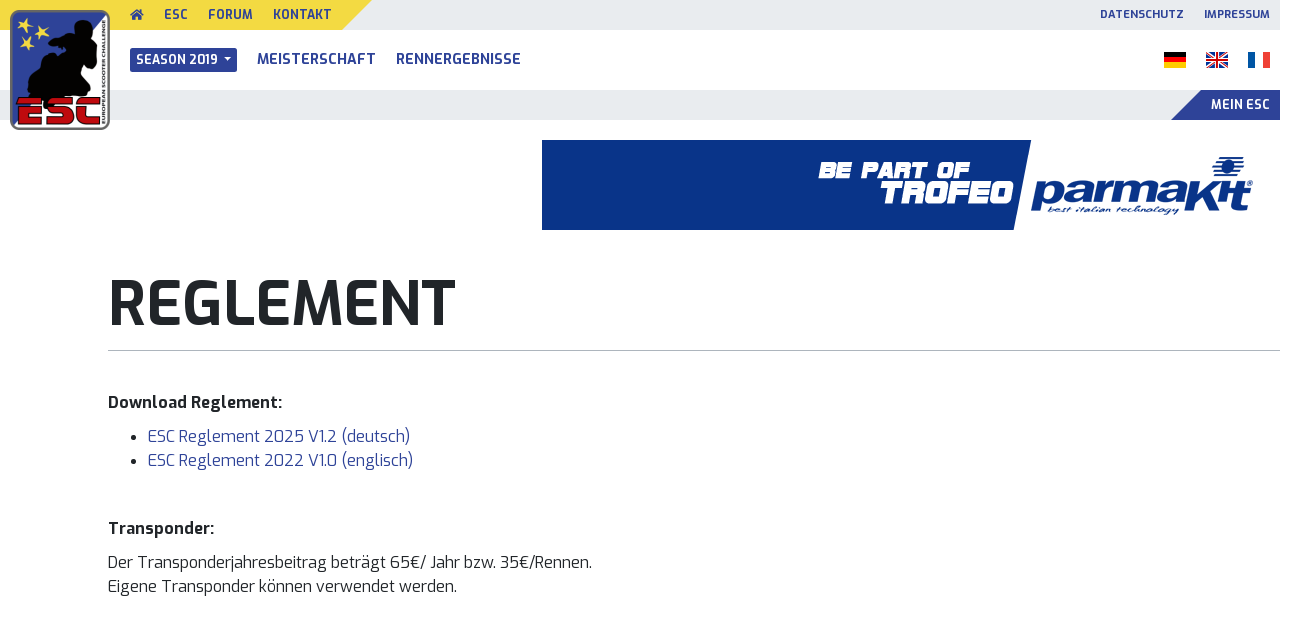

--- FILE ---
content_type: text/html; charset=utf-8
request_url: https://www.eurochallenge.de/de/reglement/?season=100002
body_size: 1728
content:
<!DOCTYPE html>
<html lang="de-DE">
	<head>
	<base href="https://www.eurochallenge.de/"><!--[if lte IE 6]></base><![endif]-->
	<meta charset="utf-8">
	<meta http-equiv="X-UA-Compatible" content="IE=edge">
	<!--<meta name="viewport" content="width=device-width, initial-scale=1.0, maximum-scale=1.0, user-scalable=0">-->
	<meta name="viewport" content="width=device-width, initial-scale=1.0">
	<title>Reglement | ESC – European Scooter Challenge</title>
	<meta name="generator" content="SilverStripe - https://www.silverstripe.org" />
<meta http-equiv="Content-Type" content="text/html; charset=utf-8" />
	<link rel="alternate" hreflang="de-DE" href="https://www.eurochallenge.de/de/reglement/" />

	<link rel="alternate" hreflang="en-GB" href="https://www.eurochallenge.de/en/rules/" />

	<link rel="alternate" hreflang="fr-FR" href="https://www.eurochallenge.de/fr/reglementation/" />


	<link rel="stylesheet" href="https://fonts.googleapis.com/css?family=Exo:400,700">
	<link rel="stylesheet" href="https://use.fontawesome.com/releases/v5.6.3/css/all.css">
	<link rel="stylesheet" href="/resources/themes/esc-theme/assets/screen.min.css">
	<!-- To ensure jQuery is loaded first, it may not be added via 'require themedJavaScript()'. -->
	<script src="/resources/themes/esc-theme/assets/vendor/jquery-3.3.1.slim.min.js"></script>
	
	
	
</head>

	<body class="Page">
		<header class="page-header">
	<div class="menus-wrapper-content-legal-brand">
		<div class="flex-space-left"></div>
		<div class="flex-stage">
			<div class="content-menu">
				
					
						<a class="menu-item-link" href="/"  title="Startseite">
	
		<i class="fas fa-home"></i>
	
	
	
</a>

					
					
				
					
						<a class="menu-item-link" href="/de/esc/"  title="European Scooter Challenge">
	
	ESC
	
</a>

					
					
				
					
						<a class="menu-item-link" href="https://www.germanscooterforum.de/topic/145945-esc-news/"  target="_blank" title="Forum">
	
	Forum
	
</a>

					
					
				
					
						<a class="menu-item-link" href="/de/kontakt/"  title="Kontakt">
	
	Kontakt
	
</a>

					
					
				
					
					
				
					
					
				
					
					
				
					
					
				
					
					
				
					
					
				
				<div class="skewed-corner"></div>
			</div>
			<div class="legal-menu">
				
					
					
				
					
					
				
					
					
				
					
					
				
					
					
				
					
					
				
					
					
				
					
					
				
					
						<a class="menu-item-link" href="/de/datenschutz/"  title="Datenschutz">
	
	Datenschutz
	
</a>

					
					
				
					
						<a class="menu-item-link" href="/de/impressum/"  title="Impressum">
	
	Impressum
	
</a>

					
					
				
			</div>
			<div class="brand">
				<a href="/" title="">
					<img src="/resources/themes/esc-theme/assets/images/esc-logo_100x120px@2x.png" width="100px" height="120px">
				</a>
			</div>
		</div>
		<div class="flex-space-right"></div>
	</div>
	<div class="menus-wrapper-season-language">
		<div class="flex-space-left"></div>
		<div class="flex-stage">
			<div class="season-menu">
				<div class="season-tag dropdown">
					<button class="btn dropdown-toggle" type="button" data-toggle="dropdown">
						Season 2019
					</button>
					<div class="dropdown-menu" aria-labelledby="dropdownMenuButton">
						
							<a class="dropdown-item" href="/de/reglement/?season=100009">Season 2026</a>
						
							<a class="dropdown-item" href="/de/reglement/?season=100008">Season 2025</a>
						
							<a class="dropdown-item" href="/de/reglement/?season=100007">Season 2024</a>
						
							<a class="dropdown-item" href="/de/reglement/?season=100006">Season 2023</a>
						
							<a class="dropdown-item" href="/de/reglement/?season=100005">Season 2022</a>
						
							<a class="dropdown-item" href="/de/reglement/?season=100004">Season 2021</a>
						
							<a class="dropdown-item" href="/de/reglement/?season=100003">Season 2020</a>
						
							<a class="dropdown-item" href="/de/reglement/?season=100002">Season 2019</a>
						
							<a class="dropdown-item" href="/de/reglement/?season=100001">Season 2018</a>
						
							<a class="dropdown-item" href="/de/reglement/?season=100000"></a>
						
					</div>
				</div>
				
					
					
				
					
					
				
					
					
				
					
					
				
					
						
							
								<a class="menu-item-link" href="/de/wertungen/?season=100002"  title="Meisterschaft">
	
	Meisterschaft
	
</a>

							
						
					
					
				
					
						
							
								<a class="menu-item-link" href="/de/rennergebnisse/?season=100002"  title="Rennergebnisse">
	
	Rennergebnisse
	
</a>

							
						
					
					
				
					
						
							
						
					
					
				
					
					
				
					
					
				
					
					
				
			</div>
			<div class="language-menu">
				
					<a class="menu-item-flag-de" href="/de/reglement/" hreflang="de-DE" title="Deutsch">
	Deutsch
</a>

				
					<a class="menu-item-flag-en" href="/en/rules/" hreflang="en-GB" title="English">
	English
</a>

				
					<a class="menu-item-flag-fr" href="/fr/reglementation/" hreflang="fr-FR" title="Français">
	Français
</a>

				
			</div>
		</div>
		<div class="flex-space-right"></div>
	</div>
	<div class="menus-wrapper-drivers">
		<div class="flex-space-left"></div>
		<div class="flex-stage">
			<div class="meta-menu">
				
			</div>
			<div class="drivers-menu">
				<div class="skewed-corner"></div>
				
					
					
				
					
					
				
					
					
				
					
					
				
					
					
				
					
					
				
					
					
				
					
						<a class="menu-item-link" href="/de/mein-esc/"  title="Mein ESC">
	
	Mein ESC
	
</a>

					
					
				
					
					
				
					
					
				
			</div>
		</div>
		<div class="flex-space-right"></div>
	</div>
</header>

		<div class="main-sponsor container text-right pb-3">
	<a href="https://www.parmakit.com" title="Parmakit" target="_blank">
		<img src="/resources/themes/esc-theme/assets/images/b-parmakit_728x90.png" width="728" height="90" alt="Parmakit">
	</a>
</div>

		

		<div class="container-fluid">
			<main id="Page">
	<div class="row">
		<div class="col-11 offset-1">
			<h1>Reglement</h1>
			<div class="csc-textpic-text">
<p class="bodytext"><strong>Download Reglement:</strong></p>
<ul>
<li class="bodytext"><a href="/assets/Uploads/ESC-Reglement_Season_2025_DE_V1.2.pdf">ESC Reglement 2025 V1.2 (deutsch)</a></li>
<li class="bodytext"><a href="/assets/Uploads/ESC-Reglement-en-2022-v2.pdf">ESC Reglement 2022 V1.0 (englisch)</a></li>
</ul>
<p>&nbsp;</p>
<p><strong>Transponder:</strong></p>
<p>Der Transponderjahresbeitrag beträgt 65€/ Jahr bzw. 35€/Rennen.<br>Eigene Transponder können verwendet werden.<br><br></p>
</div>
			
		</div>
	</div>
</main>

		</div>
		<!--<footer id="PageFooter">
	<div class="content-column-wrapper">
		<div class="left-side">
			<a href="https://www.paypal.me/sommereder" target="_blank" title="Donate via PayPal">We'll keep on working on the website anyway, but money helps. Donate now.</a>
		</div>
		<div class="right-side">
			
				<a href="" title=""></a>
			
		</div>
	</div>
</footer>
-->
		<!-- Global site tag (gtag.js) - Google Analytics -->
<script type="application/javascript" src="/resources/themes/esc-theme/assets/vendor/popper.min.js?m=1626717331"></script>
<script type="application/javascript" src="/resources/themes/esc-theme/assets/vendor/bootstrap.min.js?m=1626717330"></script>
<script async src="https://www.googletagmanager.com/gtag/js?id=UA-117417843-1"></script>
<script>
	window.dataLayer = window.dataLayer || []
	function gtag() { dataLayer.push(arguments) }
	gtag('js', new Date())
	gtag('config', 'UA-117417843-1')
</script>

	</body>
</html>


--- FILE ---
content_type: text/css
request_url: https://www.eurochallenge.de/resources/themes/esc-theme/assets/screen.min.css
body_size: 44159
content:
/*!
 * Bootstrap v4.2.1 (https://getbootstrap.com/)
 * Copyright 2011-2018 The Bootstrap Authors
 * Copyright 2011-2018 Twitter, Inc.
 * Licensed under MIT (https://github.com/twbs/bootstrap/blob/master/LICENSE)
 */:root{--blue: #007bff;--indigo: #6610f2;--purple: #6f42c1;--pink: #e83e8c;--red: #BF3026;--orange: #EA7E3F;--yellow: #FCEC52;--green: #ADE25D;--teal: #20c997;--cyan: #17a2b8;--white: #fff;--gray: #6c757d;--gray-dark: #343a40;--primary: #2E4398;--secondary: #6c757d;--success: #ADE25D;--info: #17a2b8;--warning: #FCEC52;--danger: #BF3026;--light: #f8f9fa;--dark: #343a40;--breakpoint-xs: 0;--breakpoint-sm: 576px;--breakpoint-md: 768px;--breakpoint-lg: 992px;--breakpoint-xl: 1200px;--font-family-sans-serif: "Exo", -apple-system, BlinkMacSystemFont, "Segoe UI", Roboto, "Helvetica Neue", Arial, "Noto Sans", sans-serif, "Apple Color Emoji", "Segoe UI Emoji", "Segoe UI Symbol", "Noto Color Emoji";--font-family-monospace: SFMono-Regular, Menlo, Monaco, Consolas, "Liberation Mono", "Courier New", monospace}*,*::before,*::after{box-sizing:border-box}html{font-family:sans-serif;line-height:1.15;-webkit-text-size-adjust:100%;-webkit-tap-highlight-color:rgba(0,0,0,0)}article,aside,figcaption,figure,footer,header,hgroup,main,nav,section{display:block}body{margin:0;font-family:"Exo",-apple-system,BlinkMacSystemFont,"Segoe UI",Roboto,"Helvetica Neue",Arial,"Noto Sans",sans-serif,"Apple Color Emoji","Segoe UI Emoji","Segoe UI Symbol","Noto Color Emoji";font-size:1.6rem;font-weight:400;line-height:1.5;color:#212529;text-align:left;background-color:#fff}[tabindex="-1"]:focus{outline:0 !important}hr{box-sizing:content-box;height:0;overflow:visible}h1,h2,h3,h4,h5,h6{margin-top:0;margin-bottom:.5rem}p{margin-top:0;margin-bottom:1rem}abbr[title],abbr[data-original-title]{text-decoration:underline;-webkit-text-decoration:underline dotted;text-decoration:underline dotted;cursor:help;border-bottom:0;text-decoration-skip-ink:none}address{margin-bottom:1rem;font-style:normal;line-height:inherit}ol,ul,dl{margin-top:0;margin-bottom:1rem}ol ol,ul ul,ol ul,ul ol{margin-bottom:0}dt{font-weight:700}dd{margin-bottom:.5rem;margin-left:0}blockquote{margin:0 0 1rem}b,strong{font-weight:bolder}small{font-size:80%}sub,sup{position:relative;font-size:75%;line-height:0;vertical-align:baseline}sub{bottom:-.25em}sup{top:-.5em}a{color:#2E4398;text-decoration:none;background-color:transparent}a:hover{color:#000;text-decoration:underline}a:not([href]):not([tabindex]){color:inherit;text-decoration:none}a:not([href]):not([tabindex]):hover,a:not([href]):not([tabindex]):focus{color:inherit;text-decoration:none}a:not([href]):not([tabindex]):focus{outline:0}pre,code,kbd,samp{font-family:SFMono-Regular,Menlo,Monaco,Consolas,"Liberation Mono","Courier New",monospace;font-size:1em}pre{margin-top:0;margin-bottom:1rem;overflow:auto}figure{margin:0 0 1rem}img{vertical-align:middle;border-style:none}svg{overflow:hidden;vertical-align:middle}table{border-collapse:collapse}caption{padding-top:.75rem;padding-bottom:.75rem;color:#6c757d;text-align:left;caption-side:bottom}th{text-align:inherit}label{display:inline-block;margin-bottom:.5rem}button{border-radius:0}button:focus{outline:1px dotted;outline:5px auto -webkit-focus-ring-color}input,button,select,optgroup,textarea{margin:0;font-family:inherit;font-size:inherit;line-height:inherit}button,input{overflow:visible}button,select{text-transform:none}button,[type="button"],[type="reset"],[type="submit"]{-webkit-appearance:button}button::-moz-focus-inner,[type="button"]::-moz-focus-inner,[type="reset"]::-moz-focus-inner,[type="submit"]::-moz-focus-inner{padding:0;border-style:none}input[type="radio"],input[type="checkbox"]{box-sizing:border-box;padding:0}input[type="date"],input[type="time"],input[type="datetime-local"],input[type="month"]{-webkit-appearance:listbox}textarea{overflow:auto;resize:vertical}fieldset{min-width:0;padding:0;margin:0;border:0}legend{display:block;width:100%;max-width:100%;padding:0;margin-bottom:.5rem;font-size:1.5rem;line-height:inherit;color:inherit;white-space:normal}progress{vertical-align:baseline}[type="number"]::-webkit-inner-spin-button,[type="number"]::-webkit-outer-spin-button{height:auto}[type="search"]{outline-offset:-2px;-webkit-appearance:none}[type="search"]::-webkit-search-decoration{-webkit-appearance:none}::-webkit-file-upload-button{font:inherit;-webkit-appearance:button}output{display:inline-block}summary{display:list-item;cursor:pointer}template{display:none}[hidden]{display:none !important}h1,h2,h3,h4,h5,h6,.h1,.h2,.h3,.h4,.h5,.h6{margin-bottom:.5rem;font-family:inherit;font-weight:bold;line-height:1.5;color:inherit}h1,.h1{font-size:6rem}h2,.h2{font-size:3.6rem}h3,.h3{font-size:2.4rem}h4,.h4{font-size:1.8rem}h5,.h5{font-size:1.6rem}h6,.h6{font-size:1.3rem}.lead{font-size:2rem;font-weight:300}.display-1{font-size:6rem;font-weight:300;line-height:1.5}.display-2{font-size:5.5rem;font-weight:300;line-height:1.5}.display-3{font-size:4.5rem;font-weight:300;line-height:1.5}.display-4{font-size:3.5rem;font-weight:300;line-height:1.5}hr{margin-top:1rem;margin-bottom:1rem;border:0;border-top:1px solid rgba(0,0,0,0.1)}small,.small{font-size:80%;font-weight:400}mark,.mark{padding:.2em;background-color:#fcf8e3}.list-unstyled{padding-left:0;list-style:none}.list-inline{padding-left:0;list-style:none}.list-inline-item{display:inline-block}.list-inline-item:not(:last-child){margin-right:.5rem}.initialism{font-size:90%;text-transform:uppercase}.blockquote{margin-bottom:1rem;font-size:2rem}.blockquote-footer{display:block;font-size:80%;color:#6c757d}.blockquote-footer::before{content:"\2014\00A0"}.img-fluid{max-width:100%;height:auto}.img-thumbnail{padding:.25rem;background-color:#fff;border:1px solid #dee2e6;border-radius:.25rem;max-width:100%;height:auto}.figure{display:inline-block}.figure-img{margin-bottom:.5rem;line-height:1}.figure-caption{font-size:90%;color:#6c757d}code{font-size:87.5%;color:#e83e8c;word-break:break-word}a>code{color:inherit}kbd{padding:.2rem .4rem;font-size:87.5%;color:#fff;background-color:#212529;border-radius:.2rem}kbd kbd{padding:0;font-size:100%;font-weight:700}pre{display:block;font-size:87.5%;color:#212529}pre code{font-size:inherit;color:inherit;word-break:normal}.pre-scrollable{max-height:340px;overflow-y:scroll}.container{width:100%;padding-right:10px;padding-left:10px;margin-right:auto;margin-left:auto}@media (min-width: 576px){.container{max-width:540px}}@media (min-width: 768px){.container{max-width:700px}}@media (min-width: 992px){.container{max-width:920px}}@media (min-width: 1200px){.container{max-width:1420px}}.container-fluid{width:100%;padding-right:10px;padding-left:10px;margin-right:auto;margin-left:auto}.row{display:flex;flex-wrap:wrap;margin-right:-10px;margin-left:-10px}.no-gutters{margin-right:0;margin-left:0}.no-gutters>.col,.no-gutters>[class*="col-"]{padding-right:0;padding-left:0}.col-1,.col-2,.col-3,.col-4,.col-5,.col-6,.col-7,.col-8,.col-9,.col-10,.col-11,.col-12,.col,.col-auto,.col-sm-1,.col-sm-2,.col-sm-3,.col-sm-4,.col-sm-5,.col-sm-6,.col-sm-7,.col-sm-8,.col-sm-9,.col-sm-10,.col-sm-11,.col-sm-12,.col-sm,.col-sm-auto,.col-md-1,.col-md-2,.col-md-3,.col-md-4,.col-md-5,.col-md-6,.col-md-7,.col-md-8,.col-md-9,.col-md-10,.col-md-11,.col-md-12,.col-md,.col-md-auto,.col-lg-1,.col-lg-2,.col-lg-3,.col-lg-4,.col-lg-5,.col-lg-6,.col-lg-7,.col-lg-8,.col-lg-9,.col-lg-10,.col-lg-11,.col-lg-12,.col-lg,.col-lg-auto,.col-xl-1,.col-xl-2,.col-xl-3,.col-xl-4,.col-xl-5,.col-xl-6,.col-xl-7,.col-xl-8,.col-xl-9,.col-xl-10,.col-xl-11,.col-xl-12,.col-xl,.col-xl-auto{position:relative;width:100%;padding-right:10px;padding-left:10px}.col{flex-basis:0;flex-grow:1;max-width:100%}.col-auto{flex:0 0 auto;width:auto;max-width:100%}.col-1{flex:0 0 8.33333%;max-width:8.33333%}.col-2{flex:0 0 16.66667%;max-width:16.66667%}.col-3{flex:0 0 25%;max-width:25%}.col-4{flex:0 0 33.33333%;max-width:33.33333%}.col-5{flex:0 0 41.66667%;max-width:41.66667%}.col-6{flex:0 0 50%;max-width:50%}.col-7{flex:0 0 58.33333%;max-width:58.33333%}.col-8{flex:0 0 66.66667%;max-width:66.66667%}.col-9{flex:0 0 75%;max-width:75%}.col-10{flex:0 0 83.33333%;max-width:83.33333%}.col-11{flex:0 0 91.66667%;max-width:91.66667%}.col-12{flex:0 0 100%;max-width:100%}.order-first{order:-1}.order-last{order:13}.order-0{order:0}.order-1{order:1}.order-2{order:2}.order-3{order:3}.order-4{order:4}.order-5{order:5}.order-6{order:6}.order-7{order:7}.order-8{order:8}.order-9{order:9}.order-10{order:10}.order-11{order:11}.order-12{order:12}.offset-1{margin-left:8.33333%}.offset-2{margin-left:16.66667%}.offset-3{margin-left:25%}.offset-4{margin-left:33.33333%}.offset-5{margin-left:41.66667%}.offset-6{margin-left:50%}.offset-7{margin-left:58.33333%}.offset-8{margin-left:66.66667%}.offset-9{margin-left:75%}.offset-10{margin-left:83.33333%}.offset-11{margin-left:91.66667%}@media (min-width: 576px){.col-sm{flex-basis:0;flex-grow:1;max-width:100%}.col-sm-auto{flex:0 0 auto;width:auto;max-width:100%}.col-sm-1{flex:0 0 8.33333%;max-width:8.33333%}.col-sm-2{flex:0 0 16.66667%;max-width:16.66667%}.col-sm-3{flex:0 0 25%;max-width:25%}.col-sm-4{flex:0 0 33.33333%;max-width:33.33333%}.col-sm-5{flex:0 0 41.66667%;max-width:41.66667%}.col-sm-6{flex:0 0 50%;max-width:50%}.col-sm-7{flex:0 0 58.33333%;max-width:58.33333%}.col-sm-8{flex:0 0 66.66667%;max-width:66.66667%}.col-sm-9{flex:0 0 75%;max-width:75%}.col-sm-10{flex:0 0 83.33333%;max-width:83.33333%}.col-sm-11{flex:0 0 91.66667%;max-width:91.66667%}.col-sm-12{flex:0 0 100%;max-width:100%}.order-sm-first{order:-1}.order-sm-last{order:13}.order-sm-0{order:0}.order-sm-1{order:1}.order-sm-2{order:2}.order-sm-3{order:3}.order-sm-4{order:4}.order-sm-5{order:5}.order-sm-6{order:6}.order-sm-7{order:7}.order-sm-8{order:8}.order-sm-9{order:9}.order-sm-10{order:10}.order-sm-11{order:11}.order-sm-12{order:12}.offset-sm-0{margin-left:0}.offset-sm-1{margin-left:8.33333%}.offset-sm-2{margin-left:16.66667%}.offset-sm-3{margin-left:25%}.offset-sm-4{margin-left:33.33333%}.offset-sm-5{margin-left:41.66667%}.offset-sm-6{margin-left:50%}.offset-sm-7{margin-left:58.33333%}.offset-sm-8{margin-left:66.66667%}.offset-sm-9{margin-left:75%}.offset-sm-10{margin-left:83.33333%}.offset-sm-11{margin-left:91.66667%}}@media (min-width: 768px){.col-md{flex-basis:0;flex-grow:1;max-width:100%}.col-md-auto{flex:0 0 auto;width:auto;max-width:100%}.col-md-1{flex:0 0 8.33333%;max-width:8.33333%}.col-md-2{flex:0 0 16.66667%;max-width:16.66667%}.col-md-3{flex:0 0 25%;max-width:25%}.col-md-4{flex:0 0 33.33333%;max-width:33.33333%}.col-md-5{flex:0 0 41.66667%;max-width:41.66667%}.col-md-6{flex:0 0 50%;max-width:50%}.col-md-7{flex:0 0 58.33333%;max-width:58.33333%}.col-md-8{flex:0 0 66.66667%;max-width:66.66667%}.col-md-9{flex:0 0 75%;max-width:75%}.col-md-10{flex:0 0 83.33333%;max-width:83.33333%}.col-md-11{flex:0 0 91.66667%;max-width:91.66667%}.col-md-12{flex:0 0 100%;max-width:100%}.order-md-first{order:-1}.order-md-last{order:13}.order-md-0{order:0}.order-md-1{order:1}.order-md-2{order:2}.order-md-3{order:3}.order-md-4{order:4}.order-md-5{order:5}.order-md-6{order:6}.order-md-7{order:7}.order-md-8{order:8}.order-md-9{order:9}.order-md-10{order:10}.order-md-11{order:11}.order-md-12{order:12}.offset-md-0{margin-left:0}.offset-md-1{margin-left:8.33333%}.offset-md-2{margin-left:16.66667%}.offset-md-3{margin-left:25%}.offset-md-4{margin-left:33.33333%}.offset-md-5{margin-left:41.66667%}.offset-md-6{margin-left:50%}.offset-md-7{margin-left:58.33333%}.offset-md-8{margin-left:66.66667%}.offset-md-9{margin-left:75%}.offset-md-10{margin-left:83.33333%}.offset-md-11{margin-left:91.66667%}}@media (min-width: 992px){.col-lg{flex-basis:0;flex-grow:1;max-width:100%}.col-lg-auto{flex:0 0 auto;width:auto;max-width:100%}.col-lg-1{flex:0 0 8.33333%;max-width:8.33333%}.col-lg-2{flex:0 0 16.66667%;max-width:16.66667%}.col-lg-3{flex:0 0 25%;max-width:25%}.col-lg-4{flex:0 0 33.33333%;max-width:33.33333%}.col-lg-5{flex:0 0 41.66667%;max-width:41.66667%}.col-lg-6{flex:0 0 50%;max-width:50%}.col-lg-7{flex:0 0 58.33333%;max-width:58.33333%}.col-lg-8{flex:0 0 66.66667%;max-width:66.66667%}.col-lg-9{flex:0 0 75%;max-width:75%}.col-lg-10{flex:0 0 83.33333%;max-width:83.33333%}.col-lg-11{flex:0 0 91.66667%;max-width:91.66667%}.col-lg-12{flex:0 0 100%;max-width:100%}.order-lg-first{order:-1}.order-lg-last{order:13}.order-lg-0{order:0}.order-lg-1{order:1}.order-lg-2{order:2}.order-lg-3{order:3}.order-lg-4{order:4}.order-lg-5{order:5}.order-lg-6{order:6}.order-lg-7{order:7}.order-lg-8{order:8}.order-lg-9{order:9}.order-lg-10{order:10}.order-lg-11{order:11}.order-lg-12{order:12}.offset-lg-0{margin-left:0}.offset-lg-1{margin-left:8.33333%}.offset-lg-2{margin-left:16.66667%}.offset-lg-3{margin-left:25%}.offset-lg-4{margin-left:33.33333%}.offset-lg-5{margin-left:41.66667%}.offset-lg-6{margin-left:50%}.offset-lg-7{margin-left:58.33333%}.offset-lg-8{margin-left:66.66667%}.offset-lg-9{margin-left:75%}.offset-lg-10{margin-left:83.33333%}.offset-lg-11{margin-left:91.66667%}}@media (min-width: 1200px){.col-xl{flex-basis:0;flex-grow:1;max-width:100%}.col-xl-auto{flex:0 0 auto;width:auto;max-width:100%}.col-xl-1{flex:0 0 8.33333%;max-width:8.33333%}.col-xl-2{flex:0 0 16.66667%;max-width:16.66667%}.col-xl-3{flex:0 0 25%;max-width:25%}.col-xl-4{flex:0 0 33.33333%;max-width:33.33333%}.col-xl-5{flex:0 0 41.66667%;max-width:41.66667%}.col-xl-6{flex:0 0 50%;max-width:50%}.col-xl-7{flex:0 0 58.33333%;max-width:58.33333%}.col-xl-8{flex:0 0 66.66667%;max-width:66.66667%}.col-xl-9{flex:0 0 75%;max-width:75%}.col-xl-10{flex:0 0 83.33333%;max-width:83.33333%}.col-xl-11{flex:0 0 91.66667%;max-width:91.66667%}.col-xl-12{flex:0 0 100%;max-width:100%}.order-xl-first{order:-1}.order-xl-last{order:13}.order-xl-0{order:0}.order-xl-1{order:1}.order-xl-2{order:2}.order-xl-3{order:3}.order-xl-4{order:4}.order-xl-5{order:5}.order-xl-6{order:6}.order-xl-7{order:7}.order-xl-8{order:8}.order-xl-9{order:9}.order-xl-10{order:10}.order-xl-11{order:11}.order-xl-12{order:12}.offset-xl-0{margin-left:0}.offset-xl-1{margin-left:8.33333%}.offset-xl-2{margin-left:16.66667%}.offset-xl-3{margin-left:25%}.offset-xl-4{margin-left:33.33333%}.offset-xl-5{margin-left:41.66667%}.offset-xl-6{margin-left:50%}.offset-xl-7{margin-left:58.33333%}.offset-xl-8{margin-left:66.66667%}.offset-xl-9{margin-left:75%}.offset-xl-10{margin-left:83.33333%}.offset-xl-11{margin-left:91.66667%}}.table{width:100%;margin-bottom:1rem;background-color:rgba(0,0,0,0)}.table th,.table td{padding:.75rem;vertical-align:top;border-top:1px solid #dee2e6}.table thead th{vertical-align:bottom;border-bottom:2px solid #dee2e6}.table tbody+tbody{border-top:2px solid #dee2e6}.table .table{background-color:#fff}.table-sm th,.table-sm td{padding:.3rem}.table-bordered{border:1px solid #dee2e6}.table-bordered th,.table-bordered td{border:1px solid #dee2e6}.table-bordered thead th,.table-bordered thead td{border-bottom-width:2px}.table-borderless th,.table-borderless td,.table-borderless thead th,.table-borderless tbody+tbody{border:0}.table-striped tbody tr:nth-of-type(odd){background-color:rgba(0,0,0,0.05)}.table-hover tbody tr:hover{background-color:rgba(0,0,0,0.075)}.table-primary,.table-primary>th,.table-primary>td{background-color:#c4cae2}.table-primary th,.table-primary td,.table-primary thead th,.table-primary tbody+tbody{border-color:#929dc9}.table-hover .table-primary:hover{background-color:#b3bbda}.table-hover .table-primary:hover>td,.table-hover .table-primary:hover>th{background-color:#b3bbda}.table-secondary,.table-secondary>th,.table-secondary>td{background-color:#d6d8db}.table-secondary th,.table-secondary td,.table-secondary thead th,.table-secondary tbody+tbody{border-color:#b3b7bb}.table-hover .table-secondary:hover{background-color:#c8cbcf}.table-hover .table-secondary:hover>td,.table-hover .table-secondary:hover>th{background-color:#c8cbcf}.table-success,.table-success>th,.table-success>td{background-color:#e8f7d2}.table-success th,.table-success td,.table-success thead th,.table-success tbody+tbody{border-color:#d4f0ab}.table-hover .table-success:hover{background-color:#ddf3bc}.table-hover .table-success:hover>td,.table-hover .table-success:hover>th{background-color:#ddf3bc}.table-info,.table-info>th,.table-info>td{background-color:#bee5eb}.table-info th,.table-info td,.table-info thead th,.table-info tbody+tbody{border-color:#86cfda}.table-hover .table-info:hover{background-color:#abdde5}.table-hover .table-info:hover>td,.table-hover .table-info:hover>th{background-color:#abdde5}.table-warning,.table-warning>th,.table-warning>td{background-color:#fefacf}.table-warning th,.table-warning td,.table-warning thead th,.table-warning tbody+tbody{border-color:#fdf5a5}.table-hover .table-warning:hover{background-color:#fdf7b6}.table-hover .table-warning:hover>td,.table-hover .table-warning:hover>th{background-color:#fdf7b6}.table-danger,.table-danger>th,.table-danger>td{background-color:#edc5c2}.table-danger th,.table-danger td,.table-danger thead th,.table-danger tbody+tbody{border-color:#de938e}.table-hover .table-danger:hover{background-color:#e7b2ae}.table-hover .table-danger:hover>td,.table-hover .table-danger:hover>th{background-color:#e7b2ae}.table-light,.table-light>th,.table-light>td{background-color:#fdfdfe}.table-light th,.table-light td,.table-light thead th,.table-light tbody+tbody{border-color:#fbfcfc}.table-hover .table-light:hover{background-color:#ececf6}.table-hover .table-light:hover>td,.table-hover .table-light:hover>th{background-color:#ececf6}.table-dark,.table-dark>th,.table-dark>td{background-color:#c6c8ca}.table-dark th,.table-dark td,.table-dark thead th,.table-dark tbody+tbody{border-color:#95999c}.table-hover .table-dark:hover{background-color:#b9bbbe}.table-hover .table-dark:hover>td,.table-hover .table-dark:hover>th{background-color:#b9bbbe}.table-active,.table-active>th,.table-active>td{background-color:rgba(0,0,0,0.075)}.table-hover .table-active:hover{background-color:rgba(0,0,0,0.075)}.table-hover .table-active:hover>td,.table-hover .table-active:hover>th{background-color:rgba(0,0,0,0.075)}.table .thead-dark th{color:#fff;background-color:#212529;border-color:#32383e}.table .thead-light th{color:#495057;background-color:#e9ecef;border-color:#dee2e6}.table-dark{color:#fff;background-color:#212529}.table-dark th,.table-dark td,.table-dark thead th{border-color:#32383e}.table-dark.table-bordered{border:0}.table-dark.table-striped tbody tr:nth-of-type(odd){background-color:rgba(255,255,255,0.05)}.table-dark.table-hover tbody tr:hover{background-color:rgba(255,255,255,0.075)}@media (max-width: 575.98px){.table-responsive-sm{display:block;width:100%;overflow-x:auto;-webkit-overflow-scrolling:touch;-ms-overflow-style:-ms-autohiding-scrollbar}.table-responsive-sm>.table-bordered{border:0}}@media (max-width: 767.98px){.table-responsive-md{display:block;width:100%;overflow-x:auto;-webkit-overflow-scrolling:touch;-ms-overflow-style:-ms-autohiding-scrollbar}.table-responsive-md>.table-bordered{border:0}}@media (max-width: 991.98px){.table-responsive-lg{display:block;width:100%;overflow-x:auto;-webkit-overflow-scrolling:touch;-ms-overflow-style:-ms-autohiding-scrollbar}.table-responsive-lg>.table-bordered{border:0}}@media (max-width: 1199.98px){.table-responsive-xl{display:block;width:100%;overflow-x:auto;-webkit-overflow-scrolling:touch;-ms-overflow-style:-ms-autohiding-scrollbar}.table-responsive-xl>.table-bordered{border:0}}.table-responsive{display:block;width:100%;overflow-x:auto;-webkit-overflow-scrolling:touch;-ms-overflow-style:-ms-autohiding-scrollbar}.table-responsive>.table-bordered{border:0}.form-control{display:block;width:100%;height:calc(3.15rem + 2px);padding:.375rem .75rem;font-size:1.6rem;font-weight:400;line-height:1.5;color:#495057;background-color:#fff;background-clip:padding-box;border:1px solid #ced4da;border-radius:.25rem;transition:border-color 0.15s ease-in-out,box-shadow 0.15s ease-in-out}@media screen and (prefers-reduced-motion: reduce){.form-control{transition:none}}.form-control::-ms-expand{background-color:transparent;border:0}.form-control:focus{color:#495057;background-color:#fff;border-color:#7185d4;outline:0;box-shadow:0 0 0 .2rem rgba(46,67,152,0.25)}.form-control::-webkit-input-placeholder{color:#6c757d;opacity:1}.form-control:-ms-input-placeholder{color:#6c757d;opacity:1}.form-control::-ms-input-placeholder{color:#6c757d;opacity:1}.form-control::placeholder{color:#6c757d;opacity:1}.form-control:disabled,.form-control[readonly]{background-color:#e9ecef;opacity:1}select.form-control:focus::-ms-value{color:#495057;background-color:#fff}.form-control-file,.form-control-range{display:block;width:100%}.col-form-label{padding-top:calc(.375rem + 1px);padding-bottom:calc(.375rem + 1px);margin-bottom:0;font-size:inherit;line-height:1.5}.col-form-label-lg{padding-top:calc(.5rem + 1px);padding-bottom:calc(.5rem + 1px);font-size:2rem;line-height:1.5}.col-form-label-sm{padding-top:calc(.25rem + 1px);padding-bottom:calc(.25rem + 1px);font-size:1.2rem;line-height:1.5}.form-control-plaintext{display:block;width:100%;padding-top:.375rem;padding-bottom:.375rem;margin-bottom:0;line-height:1.5;color:#212529;background-color:transparent;border:solid transparent;border-width:1px 0}.form-control-plaintext.form-control-sm,.form-control-plaintext.form-control-lg{padding-right:0;padding-left:0}.form-control-sm{height:calc(2.3rem + 2px);padding:.25rem .5rem;font-size:1.2rem;line-height:1.5;border-radius:.2rem}.form-control-lg{height:calc(4rem + 2px);padding:.5rem 1rem;font-size:2rem;line-height:1.5;border-radius:.3rem}select.form-control[size],select.form-control[multiple]{height:auto}textarea.form-control{height:auto}.form-group{margin-bottom:1rem}.form-text{display:block;margin-top:.25rem}.form-row{display:flex;flex-wrap:wrap;margin-right:-5px;margin-left:-5px}.form-row>.col,.form-row>[class*="col-"]{padding-right:5px;padding-left:5px}.form-check{position:relative;display:block;padding-left:1.25rem}.form-check-input{position:absolute;margin-top:.3rem;margin-left:-1.25rem}.form-check-input:disabled ~ .form-check-label{color:#6c757d}.form-check-label{margin-bottom:0}.form-check-inline{display:inline-flex;align-items:center;padding-left:0;margin-right:.75rem}.form-check-inline .form-check-input{position:static;margin-top:0;margin-right:.3125rem;margin-left:0}.valid-feedback{display:none;width:100%;margin-top:.25rem;font-size:80%;color:#ADE25D}.valid-tooltip{position:absolute;top:100%;z-index:5;display:none;max-width:100%;padding:.25rem .5rem;margin-top:.1rem;font-size:1.2rem;line-height:1.5;color:#212529;background-color:rgba(173,226,93,0.9);border-radius:.25rem}.was-validated .form-control:valid,.form-control.is-valid{border-color:#ADE25D;padding-right:3.15rem;background-repeat:no-repeat;background-position:center right calc(3.15rem / 4);background-size:calc(3.15rem / 2) calc(3.15rem / 2);background-image:url("data:image/svg+xml,%3csvg xmlns='http://www.w3.org/2000/svg' viewBox='0 0 8 8'%3e%3cpath fill='%23ADE25D' d='M2.3 6.73L.6 4.53c-.4-1.04.46-1.4 1.1-.8l1.1 1.4 3.4-3.8c.6-.63 1.6-.27 1.2.7l-4 4.6c-.43.5-.8.4-1.1.1z'/%3e%3c/svg%3e")}.was-validated .form-control:valid:focus,.form-control.is-valid:focus{border-color:#ADE25D;box-shadow:0 0 0 .2rem rgba(173,226,93,0.25)}.was-validated .form-control:valid ~ .valid-feedback,.was-validated .form-control:valid ~ .valid-tooltip,.form-control.is-valid ~ .valid-feedback,.form-control.is-valid ~ .valid-tooltip{display:block}.was-validated textarea.form-control:valid,textarea.form-control.is-valid{padding-right:3.15rem;background-position:top calc(3.15rem / 4) right calc(3.15rem / 4)}.was-validated .custom-select:valid,.custom-select.is-valid{border-color:#ADE25D;padding-right:4.1125rem;background:url("data:image/svg+xml,%3csvg xmlns='http://www.w3.org/2000/svg' viewBox='0 0 4 5'%3e%3cpath fill='%23343a40' d='M2 0L0 2h4zm0 5L0 3h4z'/%3e%3c/svg%3e") no-repeat right .75rem center/8px 10px,url("data:image/svg+xml,%3csvg xmlns='http://www.w3.org/2000/svg' viewBox='0 0 8 8'%3e%3cpath fill='%23ADE25D' d='M2.3 6.73L.6 4.53c-.4-1.04.46-1.4 1.1-.8l1.1 1.4 3.4-3.8c.6-.63 1.6-.27 1.2.7l-4 4.6c-.43.5-.8.4-1.1.1z'/%3e%3c/svg%3e") no-repeat center right 1.75rem/1.575rem 1.575rem}.was-validated .custom-select:valid:focus,.custom-select.is-valid:focus{border-color:#ADE25D;box-shadow:0 0 0 .2rem rgba(173,226,93,0.25)}.was-validated .custom-select:valid ~ .valid-feedback,.was-validated .custom-select:valid ~ .valid-tooltip,.custom-select.is-valid ~ .valid-feedback,.custom-select.is-valid ~ .valid-tooltip{display:block}.was-validated .form-control-file:valid ~ .valid-feedback,.was-validated .form-control-file:valid ~ .valid-tooltip,.form-control-file.is-valid ~ .valid-feedback,.form-control-file.is-valid ~ .valid-tooltip{display:block}.was-validated .form-check-input:valid ~ .form-check-label,.form-check-input.is-valid ~ .form-check-label{color:#ADE25D}.was-validated .form-check-input:valid ~ .valid-feedback,.was-validated .form-check-input:valid ~ .valid-tooltip,.form-check-input.is-valid ~ .valid-feedback,.form-check-input.is-valid ~ .valid-tooltip{display:block}.was-validated .custom-control-input:valid ~ .custom-control-label,.custom-control-input.is-valid ~ .custom-control-label{color:#ADE25D}.was-validated .custom-control-input:valid ~ .custom-control-label::before,.custom-control-input.is-valid ~ .custom-control-label::before{border-color:#ADE25D}.was-validated .custom-control-input:valid ~ .valid-feedback,.was-validated .custom-control-input:valid ~ .valid-tooltip,.custom-control-input.is-valid ~ .valid-feedback,.custom-control-input.is-valid ~ .valid-tooltip{display:block}.was-validated .custom-control-input:valid:checked ~ .custom-control-label::before,.custom-control-input.is-valid:checked ~ .custom-control-label::before{border-color:#c3ea88;background-color:#c3ea88}.was-validated .custom-control-input:valid:focus ~ .custom-control-label::before,.custom-control-input.is-valid:focus ~ .custom-control-label::before{box-shadow:0 0 0 .2rem rgba(173,226,93,0.25)}.was-validated .custom-control-input:valid:focus:not(:checked) ~ .custom-control-label::before,.custom-control-input.is-valid:focus:not(:checked) ~ .custom-control-label::before{border-color:#ADE25D}.was-validated .custom-file-input:valid ~ .custom-file-label,.custom-file-input.is-valid ~ .custom-file-label{border-color:#ADE25D}.was-validated .custom-file-input:valid ~ .valid-feedback,.was-validated .custom-file-input:valid ~ .valid-tooltip,.custom-file-input.is-valid ~ .valid-feedback,.custom-file-input.is-valid ~ .valid-tooltip{display:block}.was-validated .custom-file-input:valid:focus ~ .custom-file-label,.custom-file-input.is-valid:focus ~ .custom-file-label{border-color:#ADE25D;box-shadow:0 0 0 .2rem rgba(173,226,93,0.25)}.invalid-feedback{display:none;width:100%;margin-top:.25rem;font-size:80%;color:#BF3026}.invalid-tooltip{position:absolute;top:100%;z-index:5;display:none;max-width:100%;padding:.25rem .5rem;margin-top:.1rem;font-size:1.2rem;line-height:1.5;color:#fff;background-color:rgba(191,48,38,0.9);border-radius:.25rem}.was-validated .form-control:invalid,.form-control.is-invalid{border-color:#BF3026;padding-right:3.15rem;background-repeat:no-repeat;background-position:center right calc(3.15rem / 4);background-size:calc(3.15rem / 2) calc(3.15rem / 2);background-image:url("data:image/svg+xml,%3csvg xmlns='http://www.w3.org/2000/svg' fill='%23BF3026' viewBox='-2 -2 7 7'%3e%3cpath stroke='%23d9534f' d='M0 0l3 3m0-3L0 3'/%3e%3ccircle r='.5'/%3e%3ccircle cx='3' r='.5'/%3e%3ccircle cy='3' r='.5'/%3e%3ccircle cx='3' cy='3' r='.5'/%3e%3c/svg%3E")}.was-validated .form-control:invalid:focus,.form-control.is-invalid:focus{border-color:#BF3026;box-shadow:0 0 0 .2rem rgba(191,48,38,0.25)}.was-validated .form-control:invalid ~ .invalid-feedback,.was-validated .form-control:invalid ~ .invalid-tooltip,.form-control.is-invalid ~ .invalid-feedback,.form-control.is-invalid ~ .invalid-tooltip{display:block}.was-validated textarea.form-control:invalid,textarea.form-control.is-invalid{padding-right:3.15rem;background-position:top calc(3.15rem / 4) right calc(3.15rem / 4)}.was-validated .custom-select:invalid,.custom-select.is-invalid{border-color:#BF3026;padding-right:4.1125rem;background:url("data:image/svg+xml,%3csvg xmlns='http://www.w3.org/2000/svg' viewBox='0 0 4 5'%3e%3cpath fill='%23343a40' d='M2 0L0 2h4zm0 5L0 3h4z'/%3e%3c/svg%3e") no-repeat right .75rem center/8px 10px,url("data:image/svg+xml,%3csvg xmlns='http://www.w3.org/2000/svg' fill='%23BF3026' viewBox='-2 -2 7 7'%3e%3cpath stroke='%23d9534f' d='M0 0l3 3m0-3L0 3'/%3e%3ccircle r='.5'/%3e%3ccircle cx='3' r='.5'/%3e%3ccircle cy='3' r='.5'/%3e%3ccircle cx='3' cy='3' r='.5'/%3e%3c/svg%3E") no-repeat center right 1.75rem/1.575rem 1.575rem}.was-validated .custom-select:invalid:focus,.custom-select.is-invalid:focus{border-color:#BF3026;box-shadow:0 0 0 .2rem rgba(191,48,38,0.25)}.was-validated .custom-select:invalid ~ .invalid-feedback,.was-validated .custom-select:invalid ~ .invalid-tooltip,.custom-select.is-invalid ~ .invalid-feedback,.custom-select.is-invalid ~ .invalid-tooltip{display:block}.was-validated .form-control-file:invalid ~ .invalid-feedback,.was-validated .form-control-file:invalid ~ .invalid-tooltip,.form-control-file.is-invalid ~ .invalid-feedback,.form-control-file.is-invalid ~ .invalid-tooltip{display:block}.was-validated .form-check-input:invalid ~ .form-check-label,.form-check-input.is-invalid ~ .form-check-label{color:#BF3026}.was-validated .form-check-input:invalid ~ .invalid-feedback,.was-validated .form-check-input:invalid ~ .invalid-tooltip,.form-check-input.is-invalid ~ .invalid-feedback,.form-check-input.is-invalid ~ .invalid-tooltip{display:block}.was-validated .custom-control-input:invalid ~ .custom-control-label,.custom-control-input.is-invalid ~ .custom-control-label{color:#BF3026}.was-validated .custom-control-input:invalid ~ .custom-control-label::before,.custom-control-input.is-invalid ~ .custom-control-label::before{border-color:#BF3026}.was-validated .custom-control-input:invalid ~ .invalid-feedback,.was-validated .custom-control-input:invalid ~ .invalid-tooltip,.custom-control-input.is-invalid ~ .invalid-feedback,.custom-control-input.is-invalid ~ .invalid-tooltip{display:block}.was-validated .custom-control-input:invalid:checked ~ .custom-control-label::before,.custom-control-input.is-invalid:checked ~ .custom-control-label::before{border-color:#d9493f;background-color:#d9493f}.was-validated .custom-control-input:invalid:focus ~ .custom-control-label::before,.custom-control-input.is-invalid:focus ~ .custom-control-label::before{box-shadow:0 0 0 .2rem rgba(191,48,38,0.25)}.was-validated .custom-control-input:invalid:focus:not(:checked) ~ .custom-control-label::before,.custom-control-input.is-invalid:focus:not(:checked) ~ .custom-control-label::before{border-color:#BF3026}.was-validated .custom-file-input:invalid ~ .custom-file-label,.custom-file-input.is-invalid ~ .custom-file-label{border-color:#BF3026}.was-validated .custom-file-input:invalid ~ .invalid-feedback,.was-validated .custom-file-input:invalid ~ .invalid-tooltip,.custom-file-input.is-invalid ~ .invalid-feedback,.custom-file-input.is-invalid ~ .invalid-tooltip{display:block}.was-validated .custom-file-input:invalid:focus ~ .custom-file-label,.custom-file-input.is-invalid:focus ~ .custom-file-label{border-color:#BF3026;box-shadow:0 0 0 .2rem rgba(191,48,38,0.25)}.form-inline{display:flex;flex-flow:row wrap;align-items:center}.form-inline .form-check{width:100%}@media (min-width: 576px){.form-inline label{display:flex;align-items:center;justify-content:center;margin-bottom:0}.form-inline .form-group{display:flex;flex:0 0 auto;flex-flow:row wrap;align-items:center;margin-bottom:0}.form-inline .form-control{display:inline-block;width:auto;vertical-align:middle}.form-inline .form-control-plaintext{display:inline-block}.form-inline .input-group,.form-inline .custom-select{width:auto}.form-inline .form-check{display:flex;align-items:center;justify-content:center;width:auto;padding-left:0}.form-inline .form-check-input{position:relative;margin-top:0;margin-right:.25rem;margin-left:0}.form-inline .custom-control{align-items:center;justify-content:center}.form-inline .custom-control-label{margin-bottom:0}}.btn{display:inline-block;font-weight:400;color:#212529;text-align:center;vertical-align:middle;-webkit-user-select:none;-moz-user-select:none;-ms-user-select:none;user-select:none;background-color:transparent;border:1px solid transparent;padding:.375rem .75rem;font-size:1.6rem;line-height:1.5;border-radius:.25rem;transition:color 0.15s ease-in-out,background-color 0.15s ease-in-out,border-color 0.15s ease-in-out,box-shadow 0.15s ease-in-out}@media screen and (prefers-reduced-motion: reduce){.btn{transition:none}}.btn:hover{color:#212529;text-decoration:none}.btn:focus,.btn.focus{outline:0;box-shadow:0 0 0 .2rem rgba(46,67,152,0.25)}.btn.disabled,.btn:disabled{opacity:.65}.btn:not(:disabled):not(.disabled){cursor:pointer}a.btn.disabled,fieldset:disabled a.btn{pointer-events:none}.btn-primary{color:#fff;background-color:#2E4398;border-color:#2E4398}.btn-primary:hover{color:#fff;background-color:#25367b;border-color:#223271}.btn-primary:focus,.btn-primary.focus{box-shadow:0 0 0 .2rem rgba(77,95,167,0.5)}.btn-primary.disabled,.btn-primary:disabled{color:#fff;background-color:#2E4398;border-color:#2E4398}.btn-primary:not(:disabled):not(.disabled):active,.btn-primary:not(:disabled):not(.disabled).active,.show>.btn-primary.dropdown-toggle{color:#fff;background-color:#223271;border-color:#1f2d67}.btn-primary:not(:disabled):not(.disabled):active:focus,.btn-primary:not(:disabled):not(.disabled).active:focus,.show>.btn-primary.dropdown-toggle:focus{box-shadow:0 0 0 .2rem rgba(77,95,167,0.5)}.btn-secondary{color:#fff;background-color:#6c757d;border-color:#6c757d}.btn-secondary:hover{color:#fff;background-color:#5a6268;border-color:#545b62}.btn-secondary:focus,.btn-secondary.focus{box-shadow:0 0 0 .2rem rgba(130,138,145,0.5)}.btn-secondary.disabled,.btn-secondary:disabled{color:#fff;background-color:#6c757d;border-color:#6c757d}.btn-secondary:not(:disabled):not(.disabled):active,.btn-secondary:not(:disabled):not(.disabled).active,.show>.btn-secondary.dropdown-toggle{color:#fff;background-color:#545b62;border-color:#4e555b}.btn-secondary:not(:disabled):not(.disabled):active:focus,.btn-secondary:not(:disabled):not(.disabled).active:focus,.show>.btn-secondary.dropdown-toggle:focus{box-shadow:0 0 0 .2rem rgba(130,138,145,0.5)}.btn-success{color:#212529;background-color:#ADE25D;border-color:#ADE25D}.btn-success:hover{color:#212529;background-color:#9ddc3d;border-color:#97da32}.btn-success:focus,.btn-success.focus{box-shadow:0 0 0 .2rem rgba(152,198,85,0.5)}.btn-success.disabled,.btn-success:disabled{color:#212529;background-color:#ADE25D;border-color:#ADE25D}.btn-success:not(:disabled):not(.disabled):active,.btn-success:not(:disabled):not(.disabled).active,.show>.btn-success.dropdown-toggle{color:#212529;background-color:#97da32;border-color:#92d827}.btn-success:not(:disabled):not(.disabled):active:focus,.btn-success:not(:disabled):not(.disabled).active:focus,.show>.btn-success.dropdown-toggle:focus{box-shadow:0 0 0 .2rem rgba(152,198,85,0.5)}.btn-info{color:#fff;background-color:#17a2b8;border-color:#17a2b8}.btn-info:hover{color:#fff;background-color:#138496;border-color:#117a8b}.btn-info:focus,.btn-info.focus{box-shadow:0 0 0 .2rem rgba(58,176,195,0.5)}.btn-info.disabled,.btn-info:disabled{color:#fff;background-color:#17a2b8;border-color:#17a2b8}.btn-info:not(:disabled):not(.disabled):active,.btn-info:not(:disabled):not(.disabled).active,.show>.btn-info.dropdown-toggle{color:#fff;background-color:#117a8b;border-color:#10707f}.btn-info:not(:disabled):not(.disabled):active:focus,.btn-info:not(:disabled):not(.disabled).active:focus,.show>.btn-info.dropdown-toggle:focus{box-shadow:0 0 0 .2rem rgba(58,176,195,0.5)}.btn-warning{color:#212529;background-color:#FCEC52;border-color:#FCEC52}.btn-warning:hover{color:#212529;background-color:#fbe82c;border-color:#fbe620}.btn-warning:focus,.btn-warning.focus{box-shadow:0 0 0 .2rem rgba(219,206,76,0.5)}.btn-warning.disabled,.btn-warning:disabled{color:#212529;background-color:#FCEC52;border-color:#FCEC52}.btn-warning:not(:disabled):not(.disabled):active,.btn-warning:not(:disabled):not(.disabled).active,.show>.btn-warning.dropdown-toggle{color:#212529;background-color:#fbe620;border-color:#fbe513}.btn-warning:not(:disabled):not(.disabled):active:focus,.btn-warning:not(:disabled):not(.disabled).active:focus,.show>.btn-warning.dropdown-toggle:focus{box-shadow:0 0 0 .2rem rgba(219,206,76,0.5)}.btn-danger{color:#fff;background-color:#BF3026;border-color:#BF3026}.btn-danger:hover{color:#fff;background-color:#9f2820;border-color:#94251e}.btn-danger:focus,.btn-danger.focus{box-shadow:0 0 0 .2rem rgba(201,79,71,0.5)}.btn-danger.disabled,.btn-danger:disabled{color:#fff;background-color:#BF3026;border-color:#BF3026}.btn-danger:not(:disabled):not(.disabled):active,.btn-danger:not(:disabled):not(.disabled).active,.show>.btn-danger.dropdown-toggle{color:#fff;background-color:#94251e;border-color:#8a231b}.btn-danger:not(:disabled):not(.disabled):active:focus,.btn-danger:not(:disabled):not(.disabled).active:focus,.show>.btn-danger.dropdown-toggle:focus{box-shadow:0 0 0 .2rem rgba(201,79,71,0.5)}.btn-light{color:#212529;background-color:#f8f9fa;border-color:#f8f9fa}.btn-light:hover{color:#212529;background-color:#e2e6ea;border-color:#dae0e5}.btn-light:focus,.btn-light.focus{box-shadow:0 0 0 .2rem rgba(216,217,219,0.5)}.btn-light.disabled,.btn-light:disabled{color:#212529;background-color:#f8f9fa;border-color:#f8f9fa}.btn-light:not(:disabled):not(.disabled):active,.btn-light:not(:disabled):not(.disabled).active,.show>.btn-light.dropdown-toggle{color:#212529;background-color:#dae0e5;border-color:#d3d9df}.btn-light:not(:disabled):not(.disabled):active:focus,.btn-light:not(:disabled):not(.disabled).active:focus,.show>.btn-light.dropdown-toggle:focus{box-shadow:0 0 0 .2rem rgba(216,217,219,0.5)}.btn-dark{color:#fff;background-color:#343a40;border-color:#343a40}.btn-dark:hover{color:#fff;background-color:#23272b;border-color:#1d2124}.btn-dark:focus,.btn-dark.focus{box-shadow:0 0 0 .2rem rgba(82,88,93,0.5)}.btn-dark.disabled,.btn-dark:disabled{color:#fff;background-color:#343a40;border-color:#343a40}.btn-dark:not(:disabled):not(.disabled):active,.btn-dark:not(:disabled):not(.disabled).active,.show>.btn-dark.dropdown-toggle{color:#fff;background-color:#1d2124;border-color:#171a1d}.btn-dark:not(:disabled):not(.disabled):active:focus,.btn-dark:not(:disabled):not(.disabled).active:focus,.show>.btn-dark.dropdown-toggle:focus{box-shadow:0 0 0 .2rem rgba(82,88,93,0.5)}.btn-outline-primary{color:#2E4398;border-color:#2E4398}.btn-outline-primary:hover{color:#fff;background-color:#2E4398;border-color:#2E4398}.btn-outline-primary:focus,.btn-outline-primary.focus{box-shadow:0 0 0 .2rem rgba(46,67,152,0.5)}.btn-outline-primary.disabled,.btn-outline-primary:disabled{color:#2E4398;background-color:transparent}.btn-outline-primary:not(:disabled):not(.disabled):active,.btn-outline-primary:not(:disabled):not(.disabled).active,.show>.btn-outline-primary.dropdown-toggle{color:#fff;background-color:#2E4398;border-color:#2E4398}.btn-outline-primary:not(:disabled):not(.disabled):active:focus,.btn-outline-primary:not(:disabled):not(.disabled).active:focus,.show>.btn-outline-primary.dropdown-toggle:focus{box-shadow:0 0 0 .2rem rgba(46,67,152,0.5)}.btn-outline-secondary{color:#6c757d;border-color:#6c757d}.btn-outline-secondary:hover{color:#fff;background-color:#6c757d;border-color:#6c757d}.btn-outline-secondary:focus,.btn-outline-secondary.focus{box-shadow:0 0 0 .2rem rgba(108,117,125,0.5)}.btn-outline-secondary.disabled,.btn-outline-secondary:disabled{color:#6c757d;background-color:transparent}.btn-outline-secondary:not(:disabled):not(.disabled):active,.btn-outline-secondary:not(:disabled):not(.disabled).active,.show>.btn-outline-secondary.dropdown-toggle{color:#fff;background-color:#6c757d;border-color:#6c757d}.btn-outline-secondary:not(:disabled):not(.disabled):active:focus,.btn-outline-secondary:not(:disabled):not(.disabled).active:focus,.show>.btn-outline-secondary.dropdown-toggle:focus{box-shadow:0 0 0 .2rem rgba(108,117,125,0.5)}.btn-outline-success{color:#ADE25D;border-color:#ADE25D}.btn-outline-success:hover{color:#212529;background-color:#ADE25D;border-color:#ADE25D}.btn-outline-success:focus,.btn-outline-success.focus{box-shadow:0 0 0 .2rem rgba(173,226,93,0.5)}.btn-outline-success.disabled,.btn-outline-success:disabled{color:#ADE25D;background-color:transparent}.btn-outline-success:not(:disabled):not(.disabled):active,.btn-outline-success:not(:disabled):not(.disabled).active,.show>.btn-outline-success.dropdown-toggle{color:#212529;background-color:#ADE25D;border-color:#ADE25D}.btn-outline-success:not(:disabled):not(.disabled):active:focus,.btn-outline-success:not(:disabled):not(.disabled).active:focus,.show>.btn-outline-success.dropdown-toggle:focus{box-shadow:0 0 0 .2rem rgba(173,226,93,0.5)}.btn-outline-info{color:#17a2b8;border-color:#17a2b8}.btn-outline-info:hover{color:#fff;background-color:#17a2b8;border-color:#17a2b8}.btn-outline-info:focus,.btn-outline-info.focus{box-shadow:0 0 0 .2rem rgba(23,162,184,0.5)}.btn-outline-info.disabled,.btn-outline-info:disabled{color:#17a2b8;background-color:transparent}.btn-outline-info:not(:disabled):not(.disabled):active,.btn-outline-info:not(:disabled):not(.disabled).active,.show>.btn-outline-info.dropdown-toggle{color:#fff;background-color:#17a2b8;border-color:#17a2b8}.btn-outline-info:not(:disabled):not(.disabled):active:focus,.btn-outline-info:not(:disabled):not(.disabled).active:focus,.show>.btn-outline-info.dropdown-toggle:focus{box-shadow:0 0 0 .2rem rgba(23,162,184,0.5)}.btn-outline-warning{color:#FCEC52;border-color:#FCEC52}.btn-outline-warning:hover{color:#212529;background-color:#FCEC52;border-color:#FCEC52}.btn-outline-warning:focus,.btn-outline-warning.focus{box-shadow:0 0 0 .2rem rgba(252,236,82,0.5)}.btn-outline-warning.disabled,.btn-outline-warning:disabled{color:#FCEC52;background-color:transparent}.btn-outline-warning:not(:disabled):not(.disabled):active,.btn-outline-warning:not(:disabled):not(.disabled).active,.show>.btn-outline-warning.dropdown-toggle{color:#212529;background-color:#FCEC52;border-color:#FCEC52}.btn-outline-warning:not(:disabled):not(.disabled):active:focus,.btn-outline-warning:not(:disabled):not(.disabled).active:focus,.show>.btn-outline-warning.dropdown-toggle:focus{box-shadow:0 0 0 .2rem rgba(252,236,82,0.5)}.btn-outline-danger{color:#BF3026;border-color:#BF3026}.btn-outline-danger:hover{color:#fff;background-color:#BF3026;border-color:#BF3026}.btn-outline-danger:focus,.btn-outline-danger.focus{box-shadow:0 0 0 .2rem rgba(191,48,38,0.5)}.btn-outline-danger.disabled,.btn-outline-danger:disabled{color:#BF3026;background-color:transparent}.btn-outline-danger:not(:disabled):not(.disabled):active,.btn-outline-danger:not(:disabled):not(.disabled).active,.show>.btn-outline-danger.dropdown-toggle{color:#fff;background-color:#BF3026;border-color:#BF3026}.btn-outline-danger:not(:disabled):not(.disabled):active:focus,.btn-outline-danger:not(:disabled):not(.disabled).active:focus,.show>.btn-outline-danger.dropdown-toggle:focus{box-shadow:0 0 0 .2rem rgba(191,48,38,0.5)}.btn-outline-light{color:#f8f9fa;border-color:#f8f9fa}.btn-outline-light:hover{color:#212529;background-color:#f8f9fa;border-color:#f8f9fa}.btn-outline-light:focus,.btn-outline-light.focus{box-shadow:0 0 0 .2rem rgba(248,249,250,0.5)}.btn-outline-light.disabled,.btn-outline-light:disabled{color:#f8f9fa;background-color:transparent}.btn-outline-light:not(:disabled):not(.disabled):active,.btn-outline-light:not(:disabled):not(.disabled).active,.show>.btn-outline-light.dropdown-toggle{color:#212529;background-color:#f8f9fa;border-color:#f8f9fa}.btn-outline-light:not(:disabled):not(.disabled):active:focus,.btn-outline-light:not(:disabled):not(.disabled).active:focus,.show>.btn-outline-light.dropdown-toggle:focus{box-shadow:0 0 0 .2rem rgba(248,249,250,0.5)}.btn-outline-dark{color:#343a40;border-color:#343a40}.btn-outline-dark:hover{color:#fff;background-color:#343a40;border-color:#343a40}.btn-outline-dark:focus,.btn-outline-dark.focus{box-shadow:0 0 0 .2rem rgba(52,58,64,0.5)}.btn-outline-dark.disabled,.btn-outline-dark:disabled{color:#343a40;background-color:transparent}.btn-outline-dark:not(:disabled):not(.disabled):active,.btn-outline-dark:not(:disabled):not(.disabled).active,.show>.btn-outline-dark.dropdown-toggle{color:#fff;background-color:#343a40;border-color:#343a40}.btn-outline-dark:not(:disabled):not(.disabled):active:focus,.btn-outline-dark:not(:disabled):not(.disabled).active:focus,.show>.btn-outline-dark.dropdown-toggle:focus{box-shadow:0 0 0 .2rem rgba(52,58,64,0.5)}.btn-link{font-weight:400;color:#2E4398}.btn-link:hover{color:#000;text-decoration:underline}.btn-link:focus,.btn-link.focus{text-decoration:underline;box-shadow:none}.btn-link:disabled,.btn-link.disabled{color:#6c757d;pointer-events:none}.btn-lg,.btn-group-lg>.btn{padding:.5rem 1rem;font-size:2rem;line-height:1.5;border-radius:.3rem}.btn-sm,.btn-group-sm>.btn{padding:.25rem .5rem;font-size:1.2rem;line-height:1.5;border-radius:.2rem}.btn-block{display:block;width:100%}.btn-block+.btn-block{margin-top:.5rem}input[type="submit"].btn-block,input[type="reset"].btn-block,input[type="button"].btn-block{width:100%}.fade{transition:opacity 0.15s linear}@media screen and (prefers-reduced-motion: reduce){.fade{transition:none}}.fade:not(.show){opacity:0}.collapse:not(.show){display:none}.collapsing{position:relative;height:0;overflow:hidden;transition:height 0.35s ease}@media screen and (prefers-reduced-motion: reduce){.collapsing{transition:none}}.dropup,.dropright,.dropdown,.dropleft{position:relative}.dropdown-toggle::after{display:inline-block;margin-left:.255em;vertical-align:.255em;content:"";border-top:.3em solid;border-right:.3em solid transparent;border-bottom:0;border-left:.3em solid transparent}.dropdown-toggle:empty::after{margin-left:0}.dropdown-menu{position:absolute;top:100%;left:0;z-index:1000;display:none;float:left;min-width:10rem;padding:.5rem 0;margin:.125rem 0 0;font-size:1.6rem;color:#212529;text-align:left;list-style:none;background-color:#fff;background-clip:padding-box;border:1px solid rgba(0,0,0,0.15);border-radius:.25rem}.dropdown-menu-right{right:0;left:auto}@media (min-width: 576px){.dropdown-menu-sm-right{right:0;left:auto}}@media (min-width: 768px){.dropdown-menu-md-right{right:0;left:auto}}@media (min-width: 992px){.dropdown-menu-lg-right{right:0;left:auto}}@media (min-width: 1200px){.dropdown-menu-xl-right{right:0;left:auto}}.dropdown-menu-left{right:auto;left:0}@media (min-width: 576px){.dropdown-menu-sm-left{right:auto;left:0}}@media (min-width: 768px){.dropdown-menu-md-left{right:auto;left:0}}@media (min-width: 992px){.dropdown-menu-lg-left{right:auto;left:0}}@media (min-width: 1200px){.dropdown-menu-xl-left{right:auto;left:0}}.dropup .dropdown-menu{top:auto;bottom:100%;margin-top:0;margin-bottom:.125rem}.dropup .dropdown-toggle::after{display:inline-block;margin-left:.255em;vertical-align:.255em;content:"";border-top:0;border-right:.3em solid transparent;border-bottom:.3em solid;border-left:.3em solid transparent}.dropup .dropdown-toggle:empty::after{margin-left:0}.dropright .dropdown-menu{top:0;right:auto;left:100%;margin-top:0;margin-left:.125rem}.dropright .dropdown-toggle::after{display:inline-block;margin-left:.255em;vertical-align:.255em;content:"";border-top:.3em solid transparent;border-right:0;border-bottom:.3em solid transparent;border-left:.3em solid}.dropright .dropdown-toggle:empty::after{margin-left:0}.dropright .dropdown-toggle::after{vertical-align:0}.dropleft .dropdown-menu{top:0;right:100%;left:auto;margin-top:0;margin-right:.125rem}.dropleft .dropdown-toggle::after{display:inline-block;margin-left:.255em;vertical-align:.255em;content:""}.dropleft .dropdown-toggle::after{display:none}.dropleft .dropdown-toggle::before{display:inline-block;margin-right:.255em;vertical-align:.255em;content:"";border-top:.3em solid transparent;border-right:.3em solid;border-bottom:.3em solid transparent}.dropleft .dropdown-toggle:empty::after{margin-left:0}.dropleft .dropdown-toggle::before{vertical-align:0}.dropdown-menu[x-placement^="top"],.dropdown-menu[x-placement^="right"],.dropdown-menu[x-placement^="bottom"],.dropdown-menu[x-placement^="left"]{right:auto;bottom:auto}.dropdown-divider{height:0;margin:.5rem 0;overflow:hidden;border-top:1px solid #e9ecef}.dropdown-item{display:block;width:100%;padding:.25rem 1.5rem;clear:both;font-weight:400;color:#212529;text-align:inherit;white-space:nowrap;background-color:transparent;border:0}.dropdown-item:first-child{border-top-left-radius:calc(.25rem - 1px);border-top-right-radius:calc(.25rem - 1px)}.dropdown-item:last-child{border-bottom-right-radius:calc(.25rem - 1px);border-bottom-left-radius:calc(.25rem - 1px)}.dropdown-item:hover,.dropdown-item:focus{color:#16181b;text-decoration:none;background-color:#f8f9fa}.dropdown-item.active,.dropdown-item:active{color:#fff;text-decoration:none;background-color:#2E4398}.dropdown-item.disabled,.dropdown-item:disabled{color:#6c757d;pointer-events:none;background-color:transparent}.dropdown-menu.show{display:block}.dropdown-header{display:block;padding:.5rem 1.5rem;margin-bottom:0;font-size:1.2rem;color:#6c757d;white-space:nowrap}.dropdown-item-text{display:block;padding:.25rem 1.5rem;color:#212529}.btn-group,.btn-group-vertical{position:relative;display:inline-flex;vertical-align:middle}.btn-group>.btn,.btn-group-vertical>.btn{position:relative;flex:1 1 auto}.btn-group>.btn:hover,.btn-group-vertical>.btn:hover{z-index:1}.btn-group>.btn:focus,.btn-group>.btn:active,.btn-group>.btn.active,.btn-group-vertical>.btn:focus,.btn-group-vertical>.btn:active,.btn-group-vertical>.btn.active{z-index:1}.btn-toolbar{display:flex;flex-wrap:wrap;justify-content:flex-start}.btn-toolbar .input-group{width:auto}.btn-group>.btn:not(:first-child),.btn-group>.btn-group:not(:first-child){margin-left:-1px}.btn-group>.btn:not(:last-child):not(.dropdown-toggle),.btn-group>.btn-group:not(:last-child)>.btn{border-top-right-radius:0;border-bottom-right-radius:0}.btn-group>.btn:not(:first-child),.btn-group>.btn-group:not(:first-child)>.btn{border-top-left-radius:0;border-bottom-left-radius:0}.dropdown-toggle-split{padding-right:.5625rem;padding-left:.5625rem}.dropdown-toggle-split::after,.dropup .dropdown-toggle-split::after,.dropright .dropdown-toggle-split::after{margin-left:0}.dropleft .dropdown-toggle-split::before{margin-right:0}.btn-sm+.dropdown-toggle-split,.btn-group-sm>.btn+.dropdown-toggle-split{padding-right:.375rem;padding-left:.375rem}.btn-lg+.dropdown-toggle-split,.btn-group-lg>.btn+.dropdown-toggle-split{padding-right:.75rem;padding-left:.75rem}.btn-group-vertical{flex-direction:column;align-items:flex-start;justify-content:center}.btn-group-vertical>.btn,.btn-group-vertical>.btn-group{width:100%}.btn-group-vertical>.btn:not(:first-child),.btn-group-vertical>.btn-group:not(:first-child){margin-top:-1px}.btn-group-vertical>.btn:not(:last-child):not(.dropdown-toggle),.btn-group-vertical>.btn-group:not(:last-child)>.btn{border-bottom-right-radius:0;border-bottom-left-radius:0}.btn-group-vertical>.btn:not(:first-child),.btn-group-vertical>.btn-group:not(:first-child)>.btn{border-top-left-radius:0;border-top-right-radius:0}.btn-group-toggle>.btn,.btn-group-toggle>.btn-group>.btn{margin-bottom:0}.btn-group-toggle>.btn input[type="radio"],.btn-group-toggle>.btn input[type="checkbox"],.btn-group-toggle>.btn-group>.btn input[type="radio"],.btn-group-toggle>.btn-group>.btn input[type="checkbox"]{position:absolute;clip:rect(0, 0, 0, 0);pointer-events:none}.input-group{position:relative;display:flex;flex-wrap:wrap;align-items:stretch;width:100%}.input-group>.form-control,.input-group>.form-control-plaintext,.input-group>.custom-select,.input-group>.custom-file{position:relative;flex:1 1 auto;width:1%;margin-bottom:0}.input-group>.form-control+.form-control,.input-group>.form-control+.custom-select,.input-group>.form-control+.custom-file,.input-group>.form-control-plaintext+.form-control,.input-group>.form-control-plaintext+.custom-select,.input-group>.form-control-plaintext+.custom-file,.input-group>.custom-select+.form-control,.input-group>.custom-select+.custom-select,.input-group>.custom-select+.custom-file,.input-group>.custom-file+.form-control,.input-group>.custom-file+.custom-select,.input-group>.custom-file+.custom-file{margin-left:-1px}.input-group>.form-control:focus,.input-group>.custom-select:focus,.input-group>.custom-file .custom-file-input:focus ~ .custom-file-label{z-index:3}.input-group>.custom-file .custom-file-input:focus{z-index:4}.input-group>.form-control:not(:last-child),.input-group>.custom-select:not(:last-child){border-top-right-radius:0;border-bottom-right-radius:0}.input-group>.form-control:not(:first-child),.input-group>.custom-select:not(:first-child){border-top-left-radius:0;border-bottom-left-radius:0}.input-group>.custom-file{display:flex;align-items:center}.input-group>.custom-file:not(:last-child) .custom-file-label,.input-group>.custom-file:not(:last-child) .custom-file-label::after{border-top-right-radius:0;border-bottom-right-radius:0}.input-group>.custom-file:not(:first-child) .custom-file-label{border-top-left-radius:0;border-bottom-left-radius:0}.input-group-prepend,.input-group-append{display:flex}.input-group-prepend .btn,.input-group-append .btn{position:relative;z-index:2}.input-group-prepend .btn:focus,.input-group-append .btn:focus{z-index:3}.input-group-prepend .btn+.btn,.input-group-prepend .btn+.input-group-text,.input-group-prepend .input-group-text+.input-group-text,.input-group-prepend .input-group-text+.btn,.input-group-append .btn+.btn,.input-group-append .btn+.input-group-text,.input-group-append .input-group-text+.input-group-text,.input-group-append .input-group-text+.btn{margin-left:-1px}.input-group-prepend{margin-right:-1px}.input-group-append{margin-left:-1px}.input-group-text{display:flex;align-items:center;padding:.375rem .75rem;margin-bottom:0;font-size:1.6rem;font-weight:400;line-height:1.5;color:#495057;text-align:center;white-space:nowrap;background-color:#e9ecef;border:1px solid #ced4da;border-radius:.25rem}.input-group-text input[type="radio"],.input-group-text input[type="checkbox"]{margin-top:0}.input-group-lg>.form-control:not(textarea),.input-group-lg>.custom-select{height:calc(4rem + 2px)}.input-group-lg>.form-control,.input-group-lg>.custom-select,.input-group-lg>.input-group-prepend>.input-group-text,.input-group-lg>.input-group-append>.input-group-text,.input-group-lg>.input-group-prepend>.btn,.input-group-lg>.input-group-append>.btn{padding:.5rem 1rem;font-size:2rem;line-height:1.5;border-radius:.3rem}.input-group-sm>.form-control:not(textarea),.input-group-sm>.custom-select{height:calc(2.3rem + 2px)}.input-group-sm>.form-control,.input-group-sm>.custom-select,.input-group-sm>.input-group-prepend>.input-group-text,.input-group-sm>.input-group-append>.input-group-text,.input-group-sm>.input-group-prepend>.btn,.input-group-sm>.input-group-append>.btn{padding:.25rem .5rem;font-size:1.2rem;line-height:1.5;border-radius:.2rem}.input-group-lg>.custom-select,.input-group-sm>.custom-select{padding-right:1.75rem}.input-group>.input-group-prepend>.btn,.input-group>.input-group-prepend>.input-group-text,.input-group>.input-group-append:not(:last-child)>.btn,.input-group>.input-group-append:not(:last-child)>.input-group-text,.input-group>.input-group-append:last-child>.btn:not(:last-child):not(.dropdown-toggle),.input-group>.input-group-append:last-child>.input-group-text:not(:last-child){border-top-right-radius:0;border-bottom-right-radius:0}.input-group>.input-group-append>.btn,.input-group>.input-group-append>.input-group-text,.input-group>.input-group-prepend:not(:first-child)>.btn,.input-group>.input-group-prepend:not(:first-child)>.input-group-text,.input-group>.input-group-prepend:first-child>.btn:not(:first-child),.input-group>.input-group-prepend:first-child>.input-group-text:not(:first-child){border-top-left-radius:0;border-bottom-left-radius:0}.custom-control{position:relative;display:block;min-height:2.4rem;padding-left:1.5rem}.custom-control-inline{display:inline-flex;margin-right:1rem}.custom-control-input{position:absolute;z-index:-1;opacity:0}.custom-control-input:checked ~ .custom-control-label::before{color:#fff;border-color:#2E4398;background-color:#2E4398}.custom-control-input:focus ~ .custom-control-label::before{box-shadow:0 0 0 .2rem rgba(46,67,152,0.25)}.custom-control-input:focus:not(:checked) ~ .custom-control-label::before{border-color:#7185d4}.custom-control-input:not(:disabled):active ~ .custom-control-label::before{color:#fff;background-color:#99a7e0;border-color:#99a7e0}.custom-control-input:disabled ~ .custom-control-label{color:#6c757d}.custom-control-input:disabled ~ .custom-control-label::before{background-color:#e9ecef}.custom-control-label{position:relative;margin-bottom:0;vertical-align:top}.custom-control-label::before{position:absolute;top:.7rem;left:-1.5rem;display:block;width:1rem;height:1rem;pointer-events:none;content:"";background-color:#fff;border:#adb5bd solid 1px}.custom-control-label::after{position:absolute;top:.7rem;left:-1.5rem;display:block;width:1rem;height:1rem;content:"";background-repeat:no-repeat;background-position:center center;background-size:50% 50%}.custom-checkbox .custom-control-label::before{border-radius:.25rem}.custom-checkbox .custom-control-input:checked ~ .custom-control-label::after{background-image:url("data:image/svg+xml,%3csvg xmlns='http://www.w3.org/2000/svg' viewBox='0 0 8 8'%3e%3cpath fill='%23fff' d='M6.564.75l-3.59 3.612-1.538-1.55L0 4.26 2.974 7.25 8 2.193z'/%3e%3c/svg%3e")}.custom-checkbox .custom-control-input:indeterminate ~ .custom-control-label::before{border-color:#2E4398;background-color:#2E4398}.custom-checkbox .custom-control-input:indeterminate ~ .custom-control-label::after{background-image:url("data:image/svg+xml,%3csvg xmlns='http://www.w3.org/2000/svg' viewBox='0 0 4 4'%3e%3cpath stroke='%23fff' d='M0 2h4'/%3e%3c/svg%3e")}.custom-checkbox .custom-control-input:disabled:checked ~ .custom-control-label::before{background-color:rgba(46,67,152,0.5)}.custom-checkbox .custom-control-input:disabled:indeterminate ~ .custom-control-label::before{background-color:rgba(46,67,152,0.5)}.custom-radio .custom-control-label::before{border-radius:50%}.custom-radio .custom-control-input:checked ~ .custom-control-label::after{background-image:url("data:image/svg+xml,%3csvg xmlns='http://www.w3.org/2000/svg' viewBox='-4 -4 8 8'%3e%3ccircle r='3' fill='%23fff'/%3e%3c/svg%3e")}.custom-radio .custom-control-input:disabled:checked ~ .custom-control-label::before{background-color:rgba(46,67,152,0.5)}.custom-switch{padding-left:2.25rem}.custom-switch .custom-control-label::before{left:-2.25rem;width:1.75rem;pointer-events:all;border-radius:.5rem}.custom-switch .custom-control-label::after{top:calc(.7rem + 2px);left:calc(-2.25rem + 2px);width:calc(1rem - 4px);height:calc(1rem - 4px);background-color:#adb5bd;border-radius:.5rem;transition:background-color 0.15s ease-in-out,border-color 0.15s ease-in-out,box-shadow 0.15s ease-in-out,-webkit-transform 0.15s ease-in-out;transition:transform 0.15s ease-in-out,background-color 0.15s ease-in-out,border-color 0.15s ease-in-out,box-shadow 0.15s ease-in-out;transition:transform 0.15s ease-in-out,background-color 0.15s ease-in-out,border-color 0.15s ease-in-out,box-shadow 0.15s ease-in-out,-webkit-transform 0.15s ease-in-out}@media screen and (prefers-reduced-motion: reduce){.custom-switch .custom-control-label::after{transition:none}}.custom-switch .custom-control-input:checked ~ .custom-control-label::after{background-color:#fff;-webkit-transform:translateX(.75rem);transform:translateX(.75rem)}.custom-switch .custom-control-input:disabled:checked ~ .custom-control-label::before{background-color:rgba(46,67,152,0.5)}.custom-select{display:inline-block;width:100%;height:calc(3.15rem + 2px);padding:.375rem 1.75rem .375rem .75rem;font-weight:400;line-height:1.5;color:#495057;vertical-align:middle;background:url("data:image/svg+xml,%3csvg xmlns='http://www.w3.org/2000/svg' viewBox='0 0 4 5'%3e%3cpath fill='%23343a40' d='M2 0L0 2h4zm0 5L0 3h4z'/%3e%3c/svg%3e") no-repeat right .75rem center/8px 10px;background-color:#fff;border:1px solid #ced4da;border-radius:.25rem;-webkit-appearance:none;-moz-appearance:none;appearance:none}.custom-select:focus{border-color:#7185d4;outline:0;box-shadow:0 0 0 .2rem rgba(113,133,212,0.5)}.custom-select:focus::-ms-value{color:#495057;background-color:#fff}.custom-select[multiple],.custom-select[size]:not([size="1"]){height:auto;padding-right:.75rem;background-image:none}.custom-select:disabled{color:#6c757d;background-color:#e9ecef}.custom-select::-ms-expand{opacity:0}.custom-select-sm{height:calc(2.3rem + 2px);padding-top:.25rem;padding-bottom:.25rem;padding-left:.5rem;font-size:1.2rem}.custom-select-lg{height:calc(4rem + 2px);padding-top:.5rem;padding-bottom:.5rem;padding-left:1rem;font-size:2rem}.custom-file{position:relative;display:inline-block;width:100%;height:calc(3.15rem + 2px);margin-bottom:0}.custom-file-input{position:relative;z-index:2;width:100%;height:calc(3.15rem + 2px);margin:0;opacity:0}.custom-file-input:focus ~ .custom-file-label{border-color:#7185d4;box-shadow:0 0 0 .2rem rgba(46,67,152,0.25)}.custom-file-input:disabled ~ .custom-file-label{background-color:#e9ecef}.custom-file-input:lang(en) ~ .custom-file-label::after{content:"Browse"}.custom-file-input ~ .custom-file-label[data-browse]::after{content:attr(data-browse)}.custom-file-label{position:absolute;top:0;right:0;left:0;z-index:1;height:calc(3.15rem + 2px);padding:.375rem .75rem;font-weight:400;line-height:1.5;color:#495057;background-color:#fff;border:1px solid #ced4da;border-radius:.25rem}.custom-file-label::after{position:absolute;top:0;right:0;bottom:0;z-index:3;display:block;height:3.15rem;padding:.375rem .75rem;line-height:1.5;color:#495057;content:"Browse";background-color:#e9ecef;border-left:inherit;border-radius:0 .25rem .25rem 0}.custom-range{width:100%;height:calc(1rem + .4rem);padding:0;background-color:transparent;-webkit-appearance:none;-moz-appearance:none;appearance:none}.custom-range:focus{outline:none}.custom-range:focus::-webkit-slider-thumb{box-shadow:0 0 0 1px #fff,0 0 0 .2rem rgba(46,67,152,0.25)}.custom-range:focus::-moz-range-thumb{box-shadow:0 0 0 1px #fff,0 0 0 .2rem rgba(46,67,152,0.25)}.custom-range:focus::-ms-thumb{box-shadow:0 0 0 1px #fff,0 0 0 .2rem rgba(46,67,152,0.25)}.custom-range::-moz-focus-outer{border:0}.custom-range::-webkit-slider-thumb{width:1rem;height:1rem;margin-top:-.25rem;background-color:#2E4398;border:0;border-radius:1rem;transition:background-color 0.15s ease-in-out,border-color 0.15s ease-in-out,box-shadow 0.15s ease-in-out;-webkit-appearance:none;appearance:none}@media screen and (prefers-reduced-motion: reduce){.custom-range::-webkit-slider-thumb{transition:none}}.custom-range::-webkit-slider-thumb:active{background-color:#99a7e0}.custom-range::-webkit-slider-runnable-track{width:100%;height:.5rem;color:transparent;cursor:pointer;background-color:#dee2e6;border-color:transparent;border-radius:1rem}.custom-range::-moz-range-thumb{width:1rem;height:1rem;background-color:#2E4398;border:0;border-radius:1rem;transition:background-color 0.15s ease-in-out,border-color 0.15s ease-in-out,box-shadow 0.15s ease-in-out;-moz-appearance:none;appearance:none}@media screen and (prefers-reduced-motion: reduce){.custom-range::-moz-range-thumb{transition:none}}.custom-range::-moz-range-thumb:active{background-color:#99a7e0}.custom-range::-moz-range-track{width:100%;height:.5rem;color:transparent;cursor:pointer;background-color:#dee2e6;border-color:transparent;border-radius:1rem}.custom-range::-ms-thumb{width:1rem;height:1rem;margin-top:0;margin-right:.2rem;margin-left:.2rem;background-color:#2E4398;border:0;border-radius:1rem;transition:background-color 0.15s ease-in-out,border-color 0.15s ease-in-out,box-shadow 0.15s ease-in-out;appearance:none}@media screen and (prefers-reduced-motion: reduce){.custom-range::-ms-thumb{transition:none}}.custom-range::-ms-thumb:active{background-color:#99a7e0}.custom-range::-ms-track{width:100%;height:.5rem;color:transparent;cursor:pointer;background-color:transparent;border-color:transparent;border-width:.5rem}.custom-range::-ms-fill-lower{background-color:#dee2e6;border-radius:1rem}.custom-range::-ms-fill-upper{margin-right:15px;background-color:#dee2e6;border-radius:1rem}.custom-range:disabled::-webkit-slider-thumb{background-color:#adb5bd}.custom-range:disabled::-webkit-slider-runnable-track{cursor:default}.custom-range:disabled::-moz-range-thumb{background-color:#adb5bd}.custom-range:disabled::-moz-range-track{cursor:default}.custom-range:disabled::-ms-thumb{background-color:#adb5bd}.custom-control-label::before,.custom-file-label,.custom-select{transition:background-color 0.15s ease-in-out,border-color 0.15s ease-in-out,box-shadow 0.15s ease-in-out}@media screen and (prefers-reduced-motion: reduce){.custom-control-label::before,.custom-file-label,.custom-select{transition:none}}.nav{display:flex;flex-wrap:wrap;padding-left:0;margin-bottom:0;list-style:none}.nav-link{display:block;padding:.5rem 1rem}.nav-link:hover,.nav-link:focus{text-decoration:none}.nav-link.disabled{color:#6c757d;pointer-events:none;cursor:default}.nav-tabs{border-bottom:1px solid #dee2e6}.nav-tabs .nav-item{margin-bottom:-1px}.nav-tabs .nav-link{border:1px solid transparent;border-top-left-radius:.25rem;border-top-right-radius:.25rem}.nav-tabs .nav-link:hover,.nav-tabs .nav-link:focus{border-color:#e9ecef #e9ecef #dee2e6}.nav-tabs .nav-link.disabled{color:#6c757d;background-color:transparent;border-color:transparent}.nav-tabs .nav-link.active,.nav-tabs .nav-item.show .nav-link{color:#495057;background-color:#fff;border-color:#dee2e6 #dee2e6 #fff}.nav-tabs .dropdown-menu{margin-top:-1px;border-top-left-radius:0;border-top-right-radius:0}.nav-pills .nav-link{border-radius:.25rem}.nav-pills .nav-link.active,.nav-pills .show>.nav-link{color:#fff;background-color:#2E4398}.nav-fill .nav-item{flex:1 1 auto;text-align:center}.nav-justified .nav-item{flex-basis:0;flex-grow:1;text-align:center}.tab-content>.tab-pane{display:none}.tab-content>.active{display:block}.navbar{position:relative;display:flex;flex-wrap:wrap;align-items:center;justify-content:space-between;padding:.5rem 1rem}.navbar>.container,.navbar>.container-fluid{display:flex;flex-wrap:wrap;align-items:center;justify-content:space-between}.navbar-brand{display:inline-block;padding-top:.2rem;padding-bottom:.2rem;margin-right:1rem;font-size:2rem;line-height:inherit;white-space:nowrap}.navbar-brand:hover,.navbar-brand:focus{text-decoration:none}.navbar-nav{display:flex;flex-direction:column;padding-left:0;margin-bottom:0;list-style:none}.navbar-nav .nav-link{padding-right:0;padding-left:0}.navbar-nav .dropdown-menu{position:static;float:none}.navbar-text{display:inline-block;padding-top:.5rem;padding-bottom:.5rem}.navbar-collapse{flex-basis:100%;flex-grow:1;align-items:center}.navbar-toggler{padding:.25rem .75rem;font-size:2rem;line-height:1;background-color:transparent;border:1px solid transparent;border-radius:.25rem}.navbar-toggler:hover,.navbar-toggler:focus{text-decoration:none}.navbar-toggler:not(:disabled):not(.disabled){cursor:pointer}.navbar-toggler-icon{display:inline-block;width:1.5em;height:1.5em;vertical-align:middle;content:"";background:no-repeat center center;background-size:100% 100%}@media (max-width: 575.98px){.navbar-expand-sm>.container,.navbar-expand-sm>.container-fluid{padding-right:0;padding-left:0}}@media (min-width: 576px){.navbar-expand-sm{flex-flow:row nowrap;justify-content:flex-start}.navbar-expand-sm .navbar-nav{flex-direction:row}.navbar-expand-sm .navbar-nav .dropdown-menu{position:absolute}.navbar-expand-sm .navbar-nav .nav-link{padding-right:.5rem;padding-left:.5rem}.navbar-expand-sm>.container,.navbar-expand-sm>.container-fluid{flex-wrap:nowrap}.navbar-expand-sm .navbar-collapse{display:flex !important;flex-basis:auto}.navbar-expand-sm .navbar-toggler{display:none}}@media (max-width: 767.98px){.navbar-expand-md>.container,.navbar-expand-md>.container-fluid{padding-right:0;padding-left:0}}@media (min-width: 768px){.navbar-expand-md{flex-flow:row nowrap;justify-content:flex-start}.navbar-expand-md .navbar-nav{flex-direction:row}.navbar-expand-md .navbar-nav .dropdown-menu{position:absolute}.navbar-expand-md .navbar-nav .nav-link{padding-right:.5rem;padding-left:.5rem}.navbar-expand-md>.container,.navbar-expand-md>.container-fluid{flex-wrap:nowrap}.navbar-expand-md .navbar-collapse{display:flex !important;flex-basis:auto}.navbar-expand-md .navbar-toggler{display:none}}@media (max-width: 991.98px){.navbar-expand-lg>.container,.navbar-expand-lg>.container-fluid{padding-right:0;padding-left:0}}@media (min-width: 992px){.navbar-expand-lg{flex-flow:row nowrap;justify-content:flex-start}.navbar-expand-lg .navbar-nav{flex-direction:row}.navbar-expand-lg .navbar-nav .dropdown-menu{position:absolute}.navbar-expand-lg .navbar-nav .nav-link{padding-right:.5rem;padding-left:.5rem}.navbar-expand-lg>.container,.navbar-expand-lg>.container-fluid{flex-wrap:nowrap}.navbar-expand-lg .navbar-collapse{display:flex !important;flex-basis:auto}.navbar-expand-lg .navbar-toggler{display:none}}@media (max-width: 1199.98px){.navbar-expand-xl>.container,.navbar-expand-xl>.container-fluid{padding-right:0;padding-left:0}}@media (min-width: 1200px){.navbar-expand-xl{flex-flow:row nowrap;justify-content:flex-start}.navbar-expand-xl .navbar-nav{flex-direction:row}.navbar-expand-xl .navbar-nav .dropdown-menu{position:absolute}.navbar-expand-xl .navbar-nav .nav-link{padding-right:.5rem;padding-left:.5rem}.navbar-expand-xl>.container,.navbar-expand-xl>.container-fluid{flex-wrap:nowrap}.navbar-expand-xl .navbar-collapse{display:flex !important;flex-basis:auto}.navbar-expand-xl .navbar-toggler{display:none}}.navbar-expand{flex-flow:row nowrap;justify-content:flex-start}.navbar-expand>.container,.navbar-expand>.container-fluid{padding-right:0;padding-left:0}.navbar-expand .navbar-nav{flex-direction:row}.navbar-expand .navbar-nav .dropdown-menu{position:absolute}.navbar-expand .navbar-nav .nav-link{padding-right:.5rem;padding-left:.5rem}.navbar-expand>.container,.navbar-expand>.container-fluid{flex-wrap:nowrap}.navbar-expand .navbar-collapse{display:flex !important;flex-basis:auto}.navbar-expand .navbar-toggler{display:none}.navbar-light .navbar-brand{color:rgba(0,0,0,0.9)}.navbar-light .navbar-brand:hover,.navbar-light .navbar-brand:focus{color:rgba(0,0,0,0.9)}.navbar-light .navbar-nav .nav-link{color:rgba(0,0,0,0.5)}.navbar-light .navbar-nav .nav-link:hover,.navbar-light .navbar-nav .nav-link:focus{color:rgba(0,0,0,0.7)}.navbar-light .navbar-nav .nav-link.disabled{color:rgba(0,0,0,0.3)}.navbar-light .navbar-nav .show>.nav-link,.navbar-light .navbar-nav .active>.nav-link,.navbar-light .navbar-nav .nav-link.show,.navbar-light .navbar-nav .nav-link.active{color:rgba(0,0,0,0.9)}.navbar-light .navbar-toggler{color:rgba(0,0,0,0.5);border-color:rgba(0,0,0,0.1)}.navbar-light .navbar-toggler-icon{background-image:url("data:image/svg+xml,%3csvg viewBox='0 0 30 30' xmlns='http://www.w3.org/2000/svg'%3e%3cpath stroke='rgba(0,0,0,0.5)' stroke-width='2' stroke-linecap='round' stroke-miterlimit='10' d='M4 7h22M4 15h22M4 23h22'/%3e%3c/svg%3e")}.navbar-light .navbar-text{color:rgba(0,0,0,0.5)}.navbar-light .navbar-text a{color:rgba(0,0,0,0.9)}.navbar-light .navbar-text a:hover,.navbar-light .navbar-text a:focus{color:rgba(0,0,0,0.9)}.navbar-dark .navbar-brand{color:#fff}.navbar-dark .navbar-brand:hover,.navbar-dark .navbar-brand:focus{color:#fff}.navbar-dark .navbar-nav .nav-link{color:rgba(255,255,255,0.5)}.navbar-dark .navbar-nav .nav-link:hover,.navbar-dark .navbar-nav .nav-link:focus{color:rgba(255,255,255,0.75)}.navbar-dark .navbar-nav .nav-link.disabled{color:rgba(255,255,255,0.25)}.navbar-dark .navbar-nav .show>.nav-link,.navbar-dark .navbar-nav .active>.nav-link,.navbar-dark .navbar-nav .nav-link.show,.navbar-dark .navbar-nav .nav-link.active{color:#fff}.navbar-dark .navbar-toggler{color:rgba(255,255,255,0.5);border-color:rgba(255,255,255,0.1)}.navbar-dark .navbar-toggler-icon{background-image:url("data:image/svg+xml,%3csvg viewBox='0 0 30 30' xmlns='http://www.w3.org/2000/svg'%3e%3cpath stroke='rgba(255,255,255,0.5)' stroke-width='2' stroke-linecap='round' stroke-miterlimit='10' d='M4 7h22M4 15h22M4 23h22'/%3e%3c/svg%3e")}.navbar-dark .navbar-text{color:rgba(255,255,255,0.5)}.navbar-dark .navbar-text a{color:#fff}.navbar-dark .navbar-text a:hover,.navbar-dark .navbar-text a:focus{color:#fff}.card{position:relative;display:flex;flex-direction:column;min-width:0;word-wrap:break-word;background-color:#fff;background-clip:border-box;border:1px solid rgba(0,0,0,0.125);border-radius:.25rem}.card>hr{margin-right:0;margin-left:0}.card>.list-group:first-child .list-group-item:first-child{border-top-left-radius:.25rem;border-top-right-radius:.25rem}.card>.list-group:last-child .list-group-item:last-child{border-bottom-right-radius:.25rem;border-bottom-left-radius:.25rem}.card-body{flex:1 1 auto;padding:1.25rem}.card-title{margin-bottom:.75rem}.card-subtitle{margin-top:-.375rem;margin-bottom:0}.card-text:last-child{margin-bottom:0}.card-link:hover{text-decoration:none}.card-link+.card-link{margin-left:1.25rem}.card-header{padding:.75rem 1.25rem;margin-bottom:0;color:inherit;background-color:rgba(0,0,0,0.03);border-bottom:1px solid rgba(0,0,0,0.125)}.card-header:first-child{border-radius:calc(.25rem - 1px) calc(.25rem - 1px) 0 0}.card-header+.list-group .list-group-item:first-child{border-top:0}.card-footer{padding:.75rem 1.25rem;background-color:rgba(0,0,0,0.03);border-top:1px solid rgba(0,0,0,0.125)}.card-footer:last-child{border-radius:0 0 calc(.25rem - 1px) calc(.25rem - 1px)}.card-header-tabs{margin-right:-.625rem;margin-bottom:-.75rem;margin-left:-.625rem;border-bottom:0}.card-header-pills{margin-right:-.625rem;margin-left:-.625rem}.card-img-overlay{position:absolute;top:0;right:0;bottom:0;left:0;padding:1.25rem}.card-img{width:100%;border-radius:calc(.25rem - 1px)}.card-img-top{width:100%;border-top-left-radius:calc(.25rem - 1px);border-top-right-radius:calc(.25rem - 1px)}.card-img-bottom{width:100%;border-bottom-right-radius:calc(.25rem - 1px);border-bottom-left-radius:calc(.25rem - 1px)}.card-deck{display:flex;flex-direction:column}.card-deck .card{margin-bottom:10px}@media (min-width: 576px){.card-deck{flex-flow:row wrap;margin-right:-10px;margin-left:-10px}.card-deck .card{display:flex;flex:1 0 0%;flex-direction:column;margin-right:10px;margin-bottom:0;margin-left:10px}}.card-group{display:flex;flex-direction:column}.card-group>.card{margin-bottom:10px}@media (min-width: 576px){.card-group{flex-flow:row wrap}.card-group>.card{flex:1 0 0%;margin-bottom:0}.card-group>.card+.card{margin-left:0;border-left:0}.card-group>.card:first-child{border-top-right-radius:0;border-bottom-right-radius:0}.card-group>.card:first-child .card-img-top,.card-group>.card:first-child .card-header{border-top-right-radius:0}.card-group>.card:first-child .card-img-bottom,.card-group>.card:first-child .card-footer{border-bottom-right-radius:0}.card-group>.card:last-child{border-top-left-radius:0;border-bottom-left-radius:0}.card-group>.card:last-child .card-img-top,.card-group>.card:last-child .card-header{border-top-left-radius:0}.card-group>.card:last-child .card-img-bottom,.card-group>.card:last-child .card-footer{border-bottom-left-radius:0}.card-group>.card:only-child{border-radius:.25rem}.card-group>.card:only-child .card-img-top,.card-group>.card:only-child .card-header{border-top-left-radius:.25rem;border-top-right-radius:.25rem}.card-group>.card:only-child .card-img-bottom,.card-group>.card:only-child .card-footer{border-bottom-right-radius:.25rem;border-bottom-left-radius:.25rem}.card-group>.card:not(:first-child):not(:last-child):not(:only-child){border-radius:0}.card-group>.card:not(:first-child):not(:last-child):not(:only-child) .card-img-top,.card-group>.card:not(:first-child):not(:last-child):not(:only-child) .card-img-bottom,.card-group>.card:not(:first-child):not(:last-child):not(:only-child) .card-header,.card-group>.card:not(:first-child):not(:last-child):not(:only-child) .card-footer{border-radius:0}}.card-columns .card{margin-bottom:.75rem}@media (min-width: 576px){.card-columns{-webkit-column-count:3;column-count:3;-webkit-column-gap:1.25rem;column-gap:1.25rem;orphans:1;widows:1}.card-columns .card{display:inline-block;width:100%}}.accordion .card{overflow:hidden}.accordion .card:not(:first-of-type) .card-header:first-child{border-radius:0}.accordion .card:not(:first-of-type):not(:last-of-type){border-bottom:0;border-radius:0}.accordion .card:first-of-type{border-bottom:0;border-bottom-right-radius:0;border-bottom-left-radius:0}.accordion .card:last-of-type{border-top-left-radius:0;border-top-right-radius:0}.accordion .card .card-header{margin-bottom:-1px}.breadcrumb{display:flex;flex-wrap:wrap;padding:.75rem 1rem;margin-bottom:1rem;list-style:none;background-color:#e9ecef;border-radius:.25rem}.breadcrumb-item+.breadcrumb-item{padding-left:.5rem}.breadcrumb-item+.breadcrumb-item::before{display:inline-block;padding-right:.5rem;color:#6c757d;content:"/"}.breadcrumb-item+.breadcrumb-item:hover::before{text-decoration:underline}.breadcrumb-item+.breadcrumb-item:hover::before{text-decoration:none}.breadcrumb-item.active{color:#6c757d}.pagination{display:flex;padding-left:0;list-style:none;border-radius:.25rem}.page-link{position:relative;display:block;padding:.5rem .75rem;margin-left:-1px;line-height:1.25;color:#2E4398;background-color:#fff;border:1px solid #dee2e6}.page-link:hover{z-index:2;color:#000;text-decoration:none;background-color:#e9ecef;border-color:#dee2e6}.page-link:focus{z-index:2;outline:0;box-shadow:0 0 0 .2rem rgba(46,67,152,0.25)}.page-link:not(:disabled):not(.disabled){cursor:pointer}.page-item:first-child .page-link{margin-left:0;border-top-left-radius:.25rem;border-bottom-left-radius:.25rem}.page-item:last-child .page-link{border-top-right-radius:.25rem;border-bottom-right-radius:.25rem}.page-item.active .page-link{z-index:1;color:#fff;background-color:#2E4398;border-color:#2E4398}.page-item.disabled .page-link{color:#6c757d;pointer-events:none;cursor:auto;background-color:#fff;border-color:#dee2e6}.pagination-lg .page-link{padding:.75rem 1.5rem;font-size:2rem;line-height:1.5}.pagination-lg .page-item:first-child .page-link{border-top-left-radius:.3rem;border-bottom-left-radius:.3rem}.pagination-lg .page-item:last-child .page-link{border-top-right-radius:.3rem;border-bottom-right-radius:.3rem}.pagination-sm .page-link{padding:.25rem .5rem;font-size:1.2rem;line-height:1.5}.pagination-sm .page-item:first-child .page-link{border-top-left-radius:.2rem;border-bottom-left-radius:.2rem}.pagination-sm .page-item:last-child .page-link{border-top-right-radius:.2rem;border-bottom-right-radius:.2rem}.badge{display:inline-block;padding:.25em .4em;font-size:75%;font-weight:700;line-height:1;text-align:center;white-space:nowrap;vertical-align:baseline;border-radius:.25rem}a.badge:hover,a.badge:focus{text-decoration:none}.badge:empty{display:none}.btn .badge{position:relative;top:-1px}.badge-pill{padding-right:.6em;padding-left:.6em;border-radius:10rem}.badge-primary{color:#fff;background-color:#2E4398}a.badge-primary:hover,a.badge-primary:focus{color:#fff;background-color:#223271}.badge-secondary{color:#fff;background-color:#6c757d}a.badge-secondary:hover,a.badge-secondary:focus{color:#fff;background-color:#545b62}.badge-success{color:#212529;background-color:#ADE25D}a.badge-success:hover,a.badge-success:focus{color:#212529;background-color:#97da32}.badge-info{color:#fff;background-color:#17a2b8}a.badge-info:hover,a.badge-info:focus{color:#fff;background-color:#117a8b}.badge-warning{color:#212529;background-color:#FCEC52}a.badge-warning:hover,a.badge-warning:focus{color:#212529;background-color:#fbe620}.badge-danger{color:#fff;background-color:#BF3026}a.badge-danger:hover,a.badge-danger:focus{color:#fff;background-color:#94251e}.badge-light{color:#212529;background-color:#f8f9fa}a.badge-light:hover,a.badge-light:focus{color:#212529;background-color:#dae0e5}.badge-dark{color:#fff;background-color:#343a40}a.badge-dark:hover,a.badge-dark:focus{color:#fff;background-color:#1d2124}.jumbotron{padding:2rem 1rem;margin-bottom:2rem;background-color:#e9ecef;border-radius:.3rem}@media (min-width: 576px){.jumbotron{padding:4rem 2rem}}.jumbotron-fluid{padding-right:0;padding-left:0;border-radius:0}.alert{position:relative;padding:.75rem 1.25rem;margin-bottom:1rem;border:1px solid transparent;border-radius:.25rem}.alert-heading{color:inherit}.alert-link{font-weight:700}.alert-dismissible{padding-right:4.9rem}.alert-dismissible .close{position:absolute;top:0;right:0;padding:.75rem 1.25rem;color:inherit}.alert-primary{color:#18234f;background-color:#d5d9ea;border-color:#c4cae2}.alert-primary hr{border-top-color:#b3bbda}.alert-primary .alert-link{color:#0c1228}.alert-secondary{color:#383d41;background-color:#e2e3e5;border-color:#d6d8db}.alert-secondary hr{border-top-color:#c8cbcf}.alert-secondary .alert-link{color:#202326}.alert-success{color:#5a7630;background-color:#eff9df;border-color:#e8f7d2}.alert-success hr{border-top-color:#ddf3bc}.alert-success .alert-link{color:#3e5221}.alert-info{color:#0c5460;background-color:#d1ecf1;border-color:#bee5eb}.alert-info hr{border-top-color:#abdde5}.alert-info .alert-link{color:#062c33}.alert-warning{color:#837b2b;background-color:#fefbdc;border-color:#fefacf}.alert-warning hr{border-top-color:#fdf7b6}.alert-warning .alert-link{color:#5d571e}.alert-danger{color:#631914;background-color:#f2d6d4;border-color:#edc5c2}.alert-danger hr{border-top-color:#e7b2ae}.alert-danger .alert-link{color:#390e0b}.alert-light{color:#818182;background-color:#fefefe;border-color:#fdfdfe}.alert-light hr{border-top-color:#ececf6}.alert-light .alert-link{color:#686868}.alert-dark{color:#1b1e21;background-color:#d6d8d9;border-color:#c6c8ca}.alert-dark hr{border-top-color:#b9bbbe}.alert-dark .alert-link{color:#040505}@-webkit-keyframes progress-bar-stripes{from{background-position:1rem 0}to{background-position:0 0}}@keyframes progress-bar-stripes{from{background-position:1rem 0}to{background-position:0 0}}.progress{display:flex;height:1rem;overflow:hidden;font-size:1.2rem;background-color:#e9ecef;border-radius:.25rem}.progress-bar{display:flex;flex-direction:column;justify-content:center;color:#fff;text-align:center;white-space:nowrap;background-color:#2E4398;transition:width 0.6s ease}@media screen and (prefers-reduced-motion: reduce){.progress-bar{transition:none}}.progress-bar-striped{background-image:linear-gradient(45deg, rgba(255,255,255,0.15) 25%, transparent 25%, transparent 50%, rgba(255,255,255,0.15) 50%, rgba(255,255,255,0.15) 75%, transparent 75%, transparent);background-size:1rem 1rem}.progress-bar-animated{-webkit-animation:progress-bar-stripes 1s linear infinite;animation:progress-bar-stripes 1s linear infinite}.media{display:flex;align-items:flex-start}.media-body{flex:1}.list-group{display:flex;flex-direction:column;padding-left:0;margin-bottom:0}.list-group-item-action{width:100%;color:#495057;text-align:inherit}.list-group-item-action:hover,.list-group-item-action:focus{color:#495057;text-decoration:none;background-color:#f8f9fa}.list-group-item-action:active{color:#212529;background-color:#e9ecef}.list-group-item{position:relative;display:block;padding:.75rem 1.25rem;margin-bottom:-1px;background-color:#fff;border:1px solid rgba(0,0,0,0.125)}.list-group-item:first-child{border-top-left-radius:.25rem;border-top-right-radius:.25rem}.list-group-item:last-child{margin-bottom:0;border-bottom-right-radius:.25rem;border-bottom-left-radius:.25rem}.list-group-item:hover,.list-group-item:focus{z-index:1;text-decoration:none}.list-group-item.disabled,.list-group-item:disabled{color:#6c757d;pointer-events:none;background-color:#fff}.list-group-item.active{z-index:2;color:#fff;background-color:#2E4398;border-color:#2E4398}.list-group-flush .list-group-item{border-right:0;border-left:0;border-radius:0}.list-group-flush .list-group-item:last-child{margin-bottom:-1px}.list-group-flush:first-child .list-group-item:first-child{border-top:0}.list-group-flush:last-child .list-group-item:last-child{margin-bottom:0;border-bottom:0}.list-group-item-primary{color:#18234f;background-color:#c4cae2}.list-group-item-primary.list-group-item-action:hover,.list-group-item-primary.list-group-item-action:focus{color:#18234f;background-color:#b3bbda}.list-group-item-primary.list-group-item-action.active{color:#fff;background-color:#18234f;border-color:#18234f}.list-group-item-secondary{color:#383d41;background-color:#d6d8db}.list-group-item-secondary.list-group-item-action:hover,.list-group-item-secondary.list-group-item-action:focus{color:#383d41;background-color:#c8cbcf}.list-group-item-secondary.list-group-item-action.active{color:#fff;background-color:#383d41;border-color:#383d41}.list-group-item-success{color:#5a7630;background-color:#e8f7d2}.list-group-item-success.list-group-item-action:hover,.list-group-item-success.list-group-item-action:focus{color:#5a7630;background-color:#ddf3bc}.list-group-item-success.list-group-item-action.active{color:#fff;background-color:#5a7630;border-color:#5a7630}.list-group-item-info{color:#0c5460;background-color:#bee5eb}.list-group-item-info.list-group-item-action:hover,.list-group-item-info.list-group-item-action:focus{color:#0c5460;background-color:#abdde5}.list-group-item-info.list-group-item-action.active{color:#fff;background-color:#0c5460;border-color:#0c5460}.list-group-item-warning{color:#837b2b;background-color:#fefacf}.list-group-item-warning.list-group-item-action:hover,.list-group-item-warning.list-group-item-action:focus{color:#837b2b;background-color:#fdf7b6}.list-group-item-warning.list-group-item-action.active{color:#fff;background-color:#837b2b;border-color:#837b2b}.list-group-item-danger{color:#631914;background-color:#edc5c2}.list-group-item-danger.list-group-item-action:hover,.list-group-item-danger.list-group-item-action:focus{color:#631914;background-color:#e7b2ae}.list-group-item-danger.list-group-item-action.active{color:#fff;background-color:#631914;border-color:#631914}.list-group-item-light{color:#818182;background-color:#fdfdfe}.list-group-item-light.list-group-item-action:hover,.list-group-item-light.list-group-item-action:focus{color:#818182;background-color:#ececf6}.list-group-item-light.list-group-item-action.active{color:#fff;background-color:#818182;border-color:#818182}.list-group-item-dark{color:#1b1e21;background-color:#c6c8ca}.list-group-item-dark.list-group-item-action:hover,.list-group-item-dark.list-group-item-action:focus{color:#1b1e21;background-color:#b9bbbe}.list-group-item-dark.list-group-item-action.active{color:#fff;background-color:#1b1e21;border-color:#1b1e21}.close{float:right;font-size:2.4rem;font-weight:700;line-height:1;color:#000;text-shadow:0 1px 0 #fff;opacity:.5}.close:hover{color:#000;text-decoration:none}.close:not(:disabled):not(.disabled){cursor:pointer}.close:not(:disabled):not(.disabled):hover,.close:not(:disabled):not(.disabled):focus{opacity:.75}button.close{padding:0;background-color:transparent;border:0;-webkit-appearance:none;-moz-appearance:none;appearance:none}a.close.disabled{pointer-events:none}.toast{max-width:350px;overflow:hidden;font-size:.875rem;background-color:rgba(255,255,255,0.85);background-clip:padding-box;border:1px solid rgba(0,0,0,0.1);border-radius:.25rem;box-shadow:0 0.25rem 0.75rem rgba(0,0,0,0.1);-webkit-backdrop-filter:blur(10px);backdrop-filter:blur(10px);opacity:0}.toast:not(:last-child){margin-bottom:.75rem}.toast.showing{opacity:1}.toast.show{display:block;opacity:1}.toast.hide{display:none}.toast-header{display:flex;align-items:center;padding:.25rem .75rem;color:#6c757d;background-color:rgba(255,255,255,0.85);background-clip:padding-box;border-bottom:1px solid rgba(0,0,0,0.05)}.toast-body{padding:.75rem}.modal-open{overflow:hidden}.modal-open .modal{overflow-x:hidden;overflow-y:auto}.modal{position:fixed;top:0;left:0;z-index:1050;display:none;width:100%;height:100%;overflow:hidden;outline:0}.modal-dialog{position:relative;width:auto;margin:.5rem;pointer-events:none}.modal.fade .modal-dialog{transition:-webkit-transform 0.3s ease-out;transition:transform 0.3s ease-out;transition:transform 0.3s ease-out, -webkit-transform 0.3s ease-out;-webkit-transform:translate(0, -50px);transform:translate(0, -50px)}@media screen and (prefers-reduced-motion: reduce){.modal.fade .modal-dialog{transition:none}}.modal.show .modal-dialog{-webkit-transform:none;transform:none}.modal-dialog-centered{display:flex;align-items:center;min-height:calc(100% - (.5rem * 2))}.modal-dialog-centered::before{display:block;height:calc(100vh - (.5rem * 2));content:""}.modal-content{position:relative;display:flex;flex-direction:column;width:100%;pointer-events:auto;background-color:#fff;background-clip:padding-box;border:1px solid rgba(0,0,0,0.2);border-radius:.3rem;outline:0}.modal-backdrop{position:fixed;top:0;left:0;z-index:1040;width:100vw;height:100vh;background-color:#000}.modal-backdrop.fade{opacity:0}.modal-backdrop.show{opacity:.5}.modal-header{display:flex;align-items:flex-start;justify-content:space-between;padding:1rem 1rem;border-bottom:1px solid #e9ecef;border-top-left-radius:.3rem;border-top-right-radius:.3rem}.modal-header .close{padding:1rem 1rem;margin:-1rem -1rem -1rem auto}.modal-title{margin-bottom:0;line-height:1.5}.modal-body{position:relative;flex:1 1 auto;padding:1rem}.modal-footer{display:flex;align-items:center;justify-content:flex-end;padding:1rem;border-top:1px solid #e9ecef;border-bottom-right-radius:.3rem;border-bottom-left-radius:.3rem}.modal-footer>:not(:first-child){margin-left:.25rem}.modal-footer>:not(:last-child){margin-right:.25rem}.modal-scrollbar-measure{position:absolute;top:-9999px;width:50px;height:50px;overflow:scroll}@media (min-width: 576px){.modal-dialog{max-width:500px;margin:1.75rem auto}.modal-dialog-centered{min-height:calc(100% - (1.75rem * 2))}.modal-dialog-centered::before{height:calc(100vh - (1.75rem * 2))}.modal-sm{max-width:300px}}@media (min-width: 992px){.modal-lg,.modal-xl{max-width:800px}}@media (min-width: 1200px){.modal-xl{max-width:1140px}}.tooltip{position:absolute;z-index:1070;display:block;margin:0;font-family:"Exo",-apple-system,BlinkMacSystemFont,"Segoe UI",Roboto,"Helvetica Neue",Arial,"Noto Sans",sans-serif,"Apple Color Emoji","Segoe UI Emoji","Segoe UI Symbol","Noto Color Emoji";font-style:normal;font-weight:400;line-height:1.5;text-align:left;text-align:start;text-decoration:none;text-shadow:none;text-transform:none;letter-spacing:normal;word-break:normal;word-spacing:normal;white-space:normal;line-break:auto;font-size:1.2rem;word-wrap:break-word;opacity:0}.tooltip.show{opacity:.9}.tooltip .arrow{position:absolute;display:block;width:.8rem;height:.4rem}.tooltip .arrow::before{position:absolute;content:"";border-color:transparent;border-style:solid}.bs-tooltip-top,.bs-tooltip-auto[x-placement^="top"]{padding:.4rem 0}.bs-tooltip-top .arrow,.bs-tooltip-auto[x-placement^="top"] .arrow{bottom:0}.bs-tooltip-top .arrow::before,.bs-tooltip-auto[x-placement^="top"] .arrow::before{top:0;border-width:.4rem .4rem 0;border-top-color:#000}.bs-tooltip-right,.bs-tooltip-auto[x-placement^="right"]{padding:0 .4rem}.bs-tooltip-right .arrow,.bs-tooltip-auto[x-placement^="right"] .arrow{left:0;width:.4rem;height:.8rem}.bs-tooltip-right .arrow::before,.bs-tooltip-auto[x-placement^="right"] .arrow::before{right:0;border-width:.4rem .4rem .4rem 0;border-right-color:#000}.bs-tooltip-bottom,.bs-tooltip-auto[x-placement^="bottom"]{padding:.4rem 0}.bs-tooltip-bottom .arrow,.bs-tooltip-auto[x-placement^="bottom"] .arrow{top:0}.bs-tooltip-bottom .arrow::before,.bs-tooltip-auto[x-placement^="bottom"] .arrow::before{bottom:0;border-width:0 .4rem .4rem;border-bottom-color:#000}.bs-tooltip-left,.bs-tooltip-auto[x-placement^="left"]{padding:0 .4rem}.bs-tooltip-left .arrow,.bs-tooltip-auto[x-placement^="left"] .arrow{right:0;width:.4rem;height:.8rem}.bs-tooltip-left .arrow::before,.bs-tooltip-auto[x-placement^="left"] .arrow::before{left:0;border-width:.4rem 0 .4rem .4rem;border-left-color:#000}.tooltip-inner{max-width:200px;padding:.25rem .5rem;color:#fff;text-align:center;background-color:#000;border-radius:.25rem}.popover{position:absolute;top:0;left:0;z-index:1060;display:block;max-width:276px;font-family:"Exo",-apple-system,BlinkMacSystemFont,"Segoe UI",Roboto,"Helvetica Neue",Arial,"Noto Sans",sans-serif,"Apple Color Emoji","Segoe UI Emoji","Segoe UI Symbol","Noto Color Emoji";font-style:normal;font-weight:400;line-height:1.5;text-align:left;text-align:start;text-decoration:none;text-shadow:none;text-transform:none;letter-spacing:normal;word-break:normal;word-spacing:normal;white-space:normal;line-break:auto;font-size:1.2rem;word-wrap:break-word;background-color:#fff;background-clip:padding-box;border:1px solid rgba(0,0,0,0.2);border-radius:.3rem}.popover .arrow{position:absolute;display:block;width:1rem;height:.5rem;margin:0 .3rem}.popover .arrow::before,.popover .arrow::after{position:absolute;display:block;content:"";border-color:transparent;border-style:solid}.bs-popover-top,.bs-popover-auto[x-placement^="top"]{margin-bottom:.5rem}.bs-popover-top .arrow,.bs-popover-auto[x-placement^="top"] .arrow{bottom:calc((.5rem + 1px) * -1)}.bs-popover-top .arrow::before,.bs-popover-auto[x-placement^="top"] .arrow::before,.bs-popover-top .arrow::after,.bs-popover-auto[x-placement^="top"] .arrow::after{border-width:.5rem .5rem 0}.bs-popover-top .arrow::before,.bs-popover-auto[x-placement^="top"] .arrow::before{bottom:0;border-top-color:rgba(0,0,0,0.25)}.bs-popover-top .arrow::after,.bs-popover-auto[x-placement^="top"] .arrow::after{bottom:1px;border-top-color:#fff}.bs-popover-right,.bs-popover-auto[x-placement^="right"]{margin-left:.5rem}.bs-popover-right .arrow,.bs-popover-auto[x-placement^="right"] .arrow{left:calc((.5rem + 1px) * -1);width:.5rem;height:1rem;margin:.3rem 0}.bs-popover-right .arrow::before,.bs-popover-auto[x-placement^="right"] .arrow::before,.bs-popover-right .arrow::after,.bs-popover-auto[x-placement^="right"] .arrow::after{border-width:.5rem .5rem .5rem 0}.bs-popover-right .arrow::before,.bs-popover-auto[x-placement^="right"] .arrow::before{left:0;border-right-color:rgba(0,0,0,0.25)}.bs-popover-right .arrow::after,.bs-popover-auto[x-placement^="right"] .arrow::after{left:1px;border-right-color:#fff}.bs-popover-bottom,.bs-popover-auto[x-placement^="bottom"]{margin-top:.5rem}.bs-popover-bottom .arrow,.bs-popover-auto[x-placement^="bottom"] .arrow{top:calc((.5rem + 1px) * -1)}.bs-popover-bottom .arrow::before,.bs-popover-auto[x-placement^="bottom"] .arrow::before,.bs-popover-bottom .arrow::after,.bs-popover-auto[x-placement^="bottom"] .arrow::after{border-width:0 .5rem .5rem .5rem}.bs-popover-bottom .arrow::before,.bs-popover-auto[x-placement^="bottom"] .arrow::before{top:0;border-bottom-color:rgba(0,0,0,0.25)}.bs-popover-bottom .arrow::after,.bs-popover-auto[x-placement^="bottom"] .arrow::after{top:1px;border-bottom-color:#fff}.bs-popover-bottom .popover-header::before,.bs-popover-auto[x-placement^="bottom"] .popover-header::before{position:absolute;top:0;left:50%;display:block;width:1rem;margin-left:-.5rem;content:"";border-bottom:1px solid #f7f7f7}.bs-popover-left,.bs-popover-auto[x-placement^="left"]{margin-right:.5rem}.bs-popover-left .arrow,.bs-popover-auto[x-placement^="left"] .arrow{right:calc((.5rem + 1px) * -1);width:.5rem;height:1rem;margin:.3rem 0}.bs-popover-left .arrow::before,.bs-popover-auto[x-placement^="left"] .arrow::before,.bs-popover-left .arrow::after,.bs-popover-auto[x-placement^="left"] .arrow::after{border-width:.5rem 0 .5rem .5rem}.bs-popover-left .arrow::before,.bs-popover-auto[x-placement^="left"] .arrow::before{right:0;border-left-color:rgba(0,0,0,0.25)}.bs-popover-left .arrow::after,.bs-popover-auto[x-placement^="left"] .arrow::after{right:1px;border-left-color:#fff}.popover-header{padding:.5rem .75rem;margin-bottom:0;font-size:1.6rem;color:inherit;background-color:#f7f7f7;border-bottom:1px solid #ebebeb;border-top-left-radius:calc(.3rem - 1px);border-top-right-radius:calc(.3rem - 1px)}.popover-header:empty{display:none}.popover-body{padding:.5rem .75rem;color:#212529}.carousel{position:relative}.carousel.pointer-event{touch-action:pan-y}.carousel-inner{position:relative;width:100%;overflow:hidden}.carousel-inner::after{display:block;clear:both;content:""}.carousel-item{position:relative;display:none;float:left;width:100%;margin-right:-100%;-webkit-backface-visibility:hidden;backface-visibility:hidden;transition:-webkit-transform .6s ease-in-out;transition:transform .6s ease-in-out;transition:transform .6s ease-in-out, -webkit-transform .6s ease-in-out}@media screen and (prefers-reduced-motion: reduce){.carousel-item{transition:none}}.carousel-item.active,.carousel-item-next,.carousel-item-prev{display:block}.carousel-item-next:not(.carousel-item-left),.active.carousel-item-right{-webkit-transform:translateX(100%);transform:translateX(100%)}.carousel-item-prev:not(.carousel-item-right),.active.carousel-item-left{-webkit-transform:translateX(-100%);transform:translateX(-100%)}.carousel-fade .carousel-item{opacity:0;transition-property:opacity;-webkit-transform:none;transform:none}.carousel-fade .carousel-item.active,.carousel-fade .carousel-item-next.carousel-item-left,.carousel-fade .carousel-item-prev.carousel-item-right{z-index:1;opacity:1}.carousel-fade .active.carousel-item-left,.carousel-fade .active.carousel-item-right{z-index:0;opacity:0;transition:0s .6s opacity}@media screen and (prefers-reduced-motion: reduce){.carousel-fade .active.carousel-item-left,.carousel-fade .active.carousel-item-right{transition:none}}.carousel-control-prev,.carousel-control-next{position:absolute;top:0;bottom:0;z-index:1;display:flex;align-items:center;justify-content:center;width:15%;color:#fff;text-align:center;opacity:.5;transition:opacity 0.15s ease}@media screen and (prefers-reduced-motion: reduce){.carousel-control-prev,.carousel-control-next{transition:none}}.carousel-control-prev:hover,.carousel-control-prev:focus,.carousel-control-next:hover,.carousel-control-next:focus{color:#fff;text-decoration:none;outline:0;opacity:.9}.carousel-control-prev{left:0}.carousel-control-next{right:0}.carousel-control-prev-icon,.carousel-control-next-icon{display:inline-block;width:20px;height:20px;background:transparent no-repeat center center;background-size:100% 100%}.carousel-control-prev-icon{background-image:url("data:image/svg+xml,%3csvg xmlns='http://www.w3.org/2000/svg' fill='%23fff' viewBox='0 0 8 8'%3e%3cpath d='M5.25 0l-4 4 4 4 1.5-1.5-2.5-2.5 2.5-2.5-1.5-1.5z'/%3e%3c/svg%3e")}.carousel-control-next-icon{background-image:url("data:image/svg+xml,%3csvg xmlns='http://www.w3.org/2000/svg' fill='%23fff' viewBox='0 0 8 8'%3e%3cpath d='M2.75 0l-1.5 1.5 2.5 2.5-2.5 2.5 1.5 1.5 4-4-4-4z'/%3e%3c/svg%3e")}.carousel-indicators{position:absolute;right:0;bottom:0;left:0;z-index:15;display:flex;justify-content:center;padding-left:0;margin-right:15%;margin-left:15%;list-style:none}.carousel-indicators li{box-sizing:content-box;flex:0 1 auto;width:30px;height:3px;margin-right:3px;margin-left:3px;text-indent:-999px;cursor:pointer;background-color:#fff;background-clip:padding-box;border-top:10px solid transparent;border-bottom:10px solid transparent;opacity:.5;transition:opacity 0.6s ease}@media screen and (prefers-reduced-motion: reduce){.carousel-indicators li{transition:none}}.carousel-indicators .active{opacity:1}.carousel-caption{position:absolute;right:15%;bottom:20px;left:15%;z-index:10;padding-top:20px;padding-bottom:20px;color:#fff;text-align:center}@-webkit-keyframes spinner-border{to{-webkit-transform:rotate(360deg);transform:rotate(360deg)}}@keyframes spinner-border{to{-webkit-transform:rotate(360deg);transform:rotate(360deg)}}.spinner-border{display:inline-block;width:2rem;height:2rem;vertical-align:text-bottom;border:.25em solid currentColor;border-right-color:transparent;border-radius:50%;-webkit-animation:spinner-border .75s linear infinite;animation:spinner-border .75s linear infinite}.spinner-border-sm{width:1rem;height:1rem;border-width:.2em}@-webkit-keyframes spinner-grow{0%{-webkit-transform:scale(0);transform:scale(0)}50%{opacity:1}}@keyframes spinner-grow{0%{-webkit-transform:scale(0);transform:scale(0)}50%{opacity:1}}.spinner-grow{display:inline-block;width:2rem;height:2rem;vertical-align:text-bottom;background-color:currentColor;border-radius:50%;opacity:0;-webkit-animation:spinner-grow .75s linear infinite;animation:spinner-grow .75s linear infinite}.spinner-grow-sm{width:1rem;height:1rem}.align-baseline{vertical-align:baseline !important}.align-top{vertical-align:top !important}.align-middle{vertical-align:middle !important}.align-bottom{vertical-align:bottom !important}.align-text-bottom{vertical-align:text-bottom !important}.align-text-top{vertical-align:text-top !important}.bg-primary{background-color:#2E4398 !important}a.bg-primary:hover,a.bg-primary:focus,button.bg-primary:hover,button.bg-primary:focus{background-color:#223271 !important}.bg-secondary{background-color:#6c757d !important}a.bg-secondary:hover,a.bg-secondary:focus,button.bg-secondary:hover,button.bg-secondary:focus{background-color:#545b62 !important}.bg-success{background-color:#ADE25D !important}a.bg-success:hover,a.bg-success:focus,button.bg-success:hover,button.bg-success:focus{background-color:#97da32 !important}.bg-info{background-color:#17a2b8 !important}a.bg-info:hover,a.bg-info:focus,button.bg-info:hover,button.bg-info:focus{background-color:#117a8b !important}.bg-warning{background-color:#FCEC52 !important}a.bg-warning:hover,a.bg-warning:focus,button.bg-warning:hover,button.bg-warning:focus{background-color:#fbe620 !important}.bg-danger{background-color:#BF3026 !important}a.bg-danger:hover,a.bg-danger:focus,button.bg-danger:hover,button.bg-danger:focus{background-color:#94251e !important}.bg-light{background-color:#f8f9fa !important}a.bg-light:hover,a.bg-light:focus,button.bg-light:hover,button.bg-light:focus{background-color:#dae0e5 !important}.bg-dark{background-color:#343a40 !important}a.bg-dark:hover,a.bg-dark:focus,button.bg-dark:hover,button.bg-dark:focus{background-color:#1d2124 !important}.bg-white{background-color:#fff !important}.bg-transparent{background-color:transparent !important}.border{border:1px solid #dee2e6 !important}.border-top{border-top:1px solid #dee2e6 !important}.border-right{border-right:1px solid #dee2e6 !important}.border-bottom{border-bottom:1px solid #dee2e6 !important}.border-left{border-left:1px solid #dee2e6 !important}.border-0{border:0 !important}.border-top-0{border-top:0 !important}.border-right-0{border-right:0 !important}.border-bottom-0{border-bottom:0 !important}.border-left-0{border-left:0 !important}.border-primary{border-color:#2E4398 !important}.border-secondary{border-color:#6c757d !important}.border-success{border-color:#ADE25D !important}.border-info{border-color:#17a2b8 !important}.border-warning{border-color:#FCEC52 !important}.border-danger{border-color:#BF3026 !important}.border-light{border-color:#f8f9fa !important}.border-dark{border-color:#343a40 !important}.border-white{border-color:#fff !important}.rounded{border-radius:.25rem !important}.rounded-top{border-top-left-radius:.25rem !important;border-top-right-radius:.25rem !important}.rounded-right{border-top-right-radius:.25rem !important;border-bottom-right-radius:.25rem !important}.rounded-bottom{border-bottom-right-radius:.25rem !important;border-bottom-left-radius:.25rem !important}.rounded-left{border-top-left-radius:.25rem !important;border-bottom-left-radius:.25rem !important}.rounded-circle{border-radius:50% !important}.rounded-pill{border-radius:50rem !important}.rounded-0{border-radius:0 !important}.clearfix::after{display:block;clear:both;content:""}.d-none{display:none !important}.d-inline{display:inline !important}.d-inline-block{display:inline-block !important}.d-block{display:block !important}.d-table{display:table !important}.d-table-row{display:table-row !important}.d-table-cell{display:table-cell !important}.d-flex{display:flex !important}.d-inline-flex{display:inline-flex !important}@media (min-width: 576px){.d-sm-none{display:none !important}.d-sm-inline{display:inline !important}.d-sm-inline-block{display:inline-block !important}.d-sm-block{display:block !important}.d-sm-table{display:table !important}.d-sm-table-row{display:table-row !important}.d-sm-table-cell{display:table-cell !important}.d-sm-flex{display:flex !important}.d-sm-inline-flex{display:inline-flex !important}}@media (min-width: 768px){.d-md-none{display:none !important}.d-md-inline{display:inline !important}.d-md-inline-block{display:inline-block !important}.d-md-block{display:block !important}.d-md-table{display:table !important}.d-md-table-row{display:table-row !important}.d-md-table-cell{display:table-cell !important}.d-md-flex{display:flex !important}.d-md-inline-flex{display:inline-flex !important}}@media (min-width: 992px){.d-lg-none{display:none !important}.d-lg-inline{display:inline !important}.d-lg-inline-block{display:inline-block !important}.d-lg-block{display:block !important}.d-lg-table{display:table !important}.d-lg-table-row{display:table-row !important}.d-lg-table-cell{display:table-cell !important}.d-lg-flex{display:flex !important}.d-lg-inline-flex{display:inline-flex !important}}@media (min-width: 1200px){.d-xl-none{display:none !important}.d-xl-inline{display:inline !important}.d-xl-inline-block{display:inline-block !important}.d-xl-block{display:block !important}.d-xl-table{display:table !important}.d-xl-table-row{display:table-row !important}.d-xl-table-cell{display:table-cell !important}.d-xl-flex{display:flex !important}.d-xl-inline-flex{display:inline-flex !important}}@media print{.d-print-none{display:none !important}.d-print-inline{display:inline !important}.d-print-inline-block{display:inline-block !important}.d-print-block{display:block !important}.d-print-table{display:table !important}.d-print-table-row{display:table-row !important}.d-print-table-cell{display:table-cell !important}.d-print-flex{display:flex !important}.d-print-inline-flex{display:inline-flex !important}}.embed-responsive{position:relative;display:block;width:100%;padding:0;overflow:hidden}.embed-responsive::before{display:block;content:""}.embed-responsive .embed-responsive-item,.embed-responsive iframe,.embed-responsive embed,.embed-responsive object,.embed-responsive video{position:absolute;top:0;bottom:0;left:0;width:100%;height:100%;border:0}.embed-responsive-21by9::before{padding-top:42.85714%}.embed-responsive-16by9::before{padding-top:56.25%}.embed-responsive-3by4::before{padding-top:133.33333%}.embed-responsive-1by1::before{padding-top:100%}.flex-row{flex-direction:row !important}.flex-column{flex-direction:column !important}.flex-row-reverse{flex-direction:row-reverse !important}.flex-column-reverse{flex-direction:column-reverse !important}.flex-wrap{flex-wrap:wrap !important}.flex-nowrap{flex-wrap:nowrap !important}.flex-wrap-reverse{flex-wrap:wrap-reverse !important}.flex-fill{flex:1 1 auto !important}.flex-grow-0{flex-grow:0 !important}.flex-grow-1{flex-grow:1 !important}.flex-shrink-0{flex-shrink:0 !important}.flex-shrink-1{flex-shrink:1 !important}.justify-content-start{justify-content:flex-start !important}.justify-content-end{justify-content:flex-end !important}.justify-content-center{justify-content:center !important}.justify-content-between{justify-content:space-between !important}.justify-content-around{justify-content:space-around !important}.align-items-start{align-items:flex-start !important}.align-items-end{align-items:flex-end !important}.align-items-center{align-items:center !important}.align-items-baseline{align-items:baseline !important}.align-items-stretch{align-items:stretch !important}.align-content-start{align-content:flex-start !important}.align-content-end{align-content:flex-end !important}.align-content-center{align-content:center !important}.align-content-between{align-content:space-between !important}.align-content-around{align-content:space-around !important}.align-content-stretch{align-content:stretch !important}.align-self-auto{align-self:auto !important}.align-self-start{align-self:flex-start !important}.align-self-end{align-self:flex-end !important}.align-self-center{align-self:center !important}.align-self-baseline{align-self:baseline !important}.align-self-stretch{align-self:stretch !important}@media (min-width: 576px){.flex-sm-row{flex-direction:row !important}.flex-sm-column{flex-direction:column !important}.flex-sm-row-reverse{flex-direction:row-reverse !important}.flex-sm-column-reverse{flex-direction:column-reverse !important}.flex-sm-wrap{flex-wrap:wrap !important}.flex-sm-nowrap{flex-wrap:nowrap !important}.flex-sm-wrap-reverse{flex-wrap:wrap-reverse !important}.flex-sm-fill{flex:1 1 auto !important}.flex-sm-grow-0{flex-grow:0 !important}.flex-sm-grow-1{flex-grow:1 !important}.flex-sm-shrink-0{flex-shrink:0 !important}.flex-sm-shrink-1{flex-shrink:1 !important}.justify-content-sm-start{justify-content:flex-start !important}.justify-content-sm-end{justify-content:flex-end !important}.justify-content-sm-center{justify-content:center !important}.justify-content-sm-between{justify-content:space-between !important}.justify-content-sm-around{justify-content:space-around !important}.align-items-sm-start{align-items:flex-start !important}.align-items-sm-end{align-items:flex-end !important}.align-items-sm-center{align-items:center !important}.align-items-sm-baseline{align-items:baseline !important}.align-items-sm-stretch{align-items:stretch !important}.align-content-sm-start{align-content:flex-start !important}.align-content-sm-end{align-content:flex-end !important}.align-content-sm-center{align-content:center !important}.align-content-sm-between{align-content:space-between !important}.align-content-sm-around{align-content:space-around !important}.align-content-sm-stretch{align-content:stretch !important}.align-self-sm-auto{align-self:auto !important}.align-self-sm-start{align-self:flex-start !important}.align-self-sm-end{align-self:flex-end !important}.align-self-sm-center{align-self:center !important}.align-self-sm-baseline{align-self:baseline !important}.align-self-sm-stretch{align-self:stretch !important}}@media (min-width: 768px){.flex-md-row{flex-direction:row !important}.flex-md-column{flex-direction:column !important}.flex-md-row-reverse{flex-direction:row-reverse !important}.flex-md-column-reverse{flex-direction:column-reverse !important}.flex-md-wrap{flex-wrap:wrap !important}.flex-md-nowrap{flex-wrap:nowrap !important}.flex-md-wrap-reverse{flex-wrap:wrap-reverse !important}.flex-md-fill{flex:1 1 auto !important}.flex-md-grow-0{flex-grow:0 !important}.flex-md-grow-1{flex-grow:1 !important}.flex-md-shrink-0{flex-shrink:0 !important}.flex-md-shrink-1{flex-shrink:1 !important}.justify-content-md-start{justify-content:flex-start !important}.justify-content-md-end{justify-content:flex-end !important}.justify-content-md-center{justify-content:center !important}.justify-content-md-between{justify-content:space-between !important}.justify-content-md-around{justify-content:space-around !important}.align-items-md-start{align-items:flex-start !important}.align-items-md-end{align-items:flex-end !important}.align-items-md-center{align-items:center !important}.align-items-md-baseline{align-items:baseline !important}.align-items-md-stretch{align-items:stretch !important}.align-content-md-start{align-content:flex-start !important}.align-content-md-end{align-content:flex-end !important}.align-content-md-center{align-content:center !important}.align-content-md-between{align-content:space-between !important}.align-content-md-around{align-content:space-around !important}.align-content-md-stretch{align-content:stretch !important}.align-self-md-auto{align-self:auto !important}.align-self-md-start{align-self:flex-start !important}.align-self-md-end{align-self:flex-end !important}.align-self-md-center{align-self:center !important}.align-self-md-baseline{align-self:baseline !important}.align-self-md-stretch{align-self:stretch !important}}@media (min-width: 992px){.flex-lg-row{flex-direction:row !important}.flex-lg-column{flex-direction:column !important}.flex-lg-row-reverse{flex-direction:row-reverse !important}.flex-lg-column-reverse{flex-direction:column-reverse !important}.flex-lg-wrap{flex-wrap:wrap !important}.flex-lg-nowrap{flex-wrap:nowrap !important}.flex-lg-wrap-reverse{flex-wrap:wrap-reverse !important}.flex-lg-fill{flex:1 1 auto !important}.flex-lg-grow-0{flex-grow:0 !important}.flex-lg-grow-1{flex-grow:1 !important}.flex-lg-shrink-0{flex-shrink:0 !important}.flex-lg-shrink-1{flex-shrink:1 !important}.justify-content-lg-start{justify-content:flex-start !important}.justify-content-lg-end{justify-content:flex-end !important}.justify-content-lg-center{justify-content:center !important}.justify-content-lg-between{justify-content:space-between !important}.justify-content-lg-around{justify-content:space-around !important}.align-items-lg-start{align-items:flex-start !important}.align-items-lg-end{align-items:flex-end !important}.align-items-lg-center{align-items:center !important}.align-items-lg-baseline{align-items:baseline !important}.align-items-lg-stretch{align-items:stretch !important}.align-content-lg-start{align-content:flex-start !important}.align-content-lg-end{align-content:flex-end !important}.align-content-lg-center{align-content:center !important}.align-content-lg-between{align-content:space-between !important}.align-content-lg-around{align-content:space-around !important}.align-content-lg-stretch{align-content:stretch !important}.align-self-lg-auto{align-self:auto !important}.align-self-lg-start{align-self:flex-start !important}.align-self-lg-end{align-self:flex-end !important}.align-self-lg-center{align-self:center !important}.align-self-lg-baseline{align-self:baseline !important}.align-self-lg-stretch{align-self:stretch !important}}@media (min-width: 1200px){.flex-xl-row{flex-direction:row !important}.flex-xl-column{flex-direction:column !important}.flex-xl-row-reverse{flex-direction:row-reverse !important}.flex-xl-column-reverse{flex-direction:column-reverse !important}.flex-xl-wrap{flex-wrap:wrap !important}.flex-xl-nowrap{flex-wrap:nowrap !important}.flex-xl-wrap-reverse{flex-wrap:wrap-reverse !important}.flex-xl-fill{flex:1 1 auto !important}.flex-xl-grow-0{flex-grow:0 !important}.flex-xl-grow-1{flex-grow:1 !important}.flex-xl-shrink-0{flex-shrink:0 !important}.flex-xl-shrink-1{flex-shrink:1 !important}.justify-content-xl-start{justify-content:flex-start !important}.justify-content-xl-end{justify-content:flex-end !important}.justify-content-xl-center{justify-content:center !important}.justify-content-xl-between{justify-content:space-between !important}.justify-content-xl-around{justify-content:space-around !important}.align-items-xl-start{align-items:flex-start !important}.align-items-xl-end{align-items:flex-end !important}.align-items-xl-center{align-items:center !important}.align-items-xl-baseline{align-items:baseline !important}.align-items-xl-stretch{align-items:stretch !important}.align-content-xl-start{align-content:flex-start !important}.align-content-xl-end{align-content:flex-end !important}.align-content-xl-center{align-content:center !important}.align-content-xl-between{align-content:space-between !important}.align-content-xl-around{align-content:space-around !important}.align-content-xl-stretch{align-content:stretch !important}.align-self-xl-auto{align-self:auto !important}.align-self-xl-start{align-self:flex-start !important}.align-self-xl-end{align-self:flex-end !important}.align-self-xl-center{align-self:center !important}.align-self-xl-baseline{align-self:baseline !important}.align-self-xl-stretch{align-self:stretch !important}}.float-left{float:left !important}.float-right{float:right !important}.float-none{float:none !important}@media (min-width: 576px){.float-sm-left{float:left !important}.float-sm-right{float:right !important}.float-sm-none{float:none !important}}@media (min-width: 768px){.float-md-left{float:left !important}.float-md-right{float:right !important}.float-md-none{float:none !important}}@media (min-width: 992px){.float-lg-left{float:left !important}.float-lg-right{float:right !important}.float-lg-none{float:none !important}}@media (min-width: 1200px){.float-xl-left{float:left !important}.float-xl-right{float:right !important}.float-xl-none{float:none !important}}.overflow-auto{overflow:auto !important}.overflow-hidden{overflow:hidden !important}.position-static{position:static !important}.position-relative{position:relative !important}.position-absolute{position:absolute !important}.position-fixed{position:fixed !important}.position-sticky{position:-webkit-sticky !important;position:sticky !important}.fixed-top{position:fixed;top:0;right:0;left:0;z-index:1030}.fixed-bottom{position:fixed;right:0;bottom:0;left:0;z-index:1030}@supports ((position: -webkit-sticky) or (position: sticky)){.sticky-top{position:-webkit-sticky;position:sticky;top:0;z-index:1020}}.sr-only{position:absolute;width:1px;height:1px;padding:0;overflow:hidden;clip:rect(0, 0, 0, 0);white-space:nowrap;border:0}.sr-only-focusable:active,.sr-only-focusable:focus{position:static;width:auto;height:auto;overflow:visible;clip:auto;white-space:normal}.shadow-sm{box-shadow:0 0.125rem 0.25rem rgba(0,0,0,0.075) !important}.shadow{box-shadow:0 0.5rem 1rem rgba(0,0,0,0.15) !important}.shadow-lg{box-shadow:0 1rem 3rem rgba(0,0,0,0.175) !important}.shadow-none{box-shadow:none !important}.w-25{width:25% !important}.w-50{width:50% !important}.w-75{width:75% !important}.w-100{width:100% !important}.w-auto{width:auto !important}.h-25{height:25% !important}.h-50{height:50% !important}.h-75{height:75% !important}.h-100{height:100% !important}.h-auto{height:auto !important}.mw-100{max-width:100% !important}.mh-100{max-height:100% !important}.min-vw-100{min-width:100vw !important}.min-vh-100{min-height:100vh !important}.vw-100{width:100vw !important}.vh-100{height:100vh !important}.m-0{margin:0 !important}.mt-0,.my-0{margin-top:0 !important}.mr-0,.mx-0{margin-right:0 !important}.mb-0,.my-0{margin-bottom:0 !important}.ml-0,.mx-0{margin-left:0 !important}.m-1{margin:.25rem !important}.mt-1,.my-1{margin-top:.25rem !important}.mr-1,.mx-1{margin-right:.25rem !important}.mb-1,.my-1{margin-bottom:.25rem !important}.ml-1,.mx-1{margin-left:.25rem !important}.m-2{margin:.5rem !important}.mt-2,.my-2{margin-top:.5rem !important}.mr-2,.mx-2{margin-right:.5rem !important}.mb-2,.my-2{margin-bottom:.5rem !important}.ml-2,.mx-2{margin-left:.5rem !important}.m-3{margin:1rem !important}.mt-3,.my-3{margin-top:1rem !important}.mr-3,.mx-3{margin-right:1rem !important}.mb-3,.my-3{margin-bottom:1rem !important}.ml-3,.mx-3{margin-left:1rem !important}.m-4{margin:1.5rem !important}.mt-4,.my-4{margin-top:1.5rem !important}.mr-4,.mx-4{margin-right:1.5rem !important}.mb-4,.my-4{margin-bottom:1.5rem !important}.ml-4,.mx-4{margin-left:1.5rem !important}.m-5{margin:3rem !important}.mt-5,.my-5{margin-top:3rem !important}.mr-5,.mx-5{margin-right:3rem !important}.mb-5,.my-5{margin-bottom:3rem !important}.ml-5,.mx-5{margin-left:3rem !important}.p-0{padding:0 !important}.pt-0,.py-0{padding-top:0 !important}.pr-0,.px-0{padding-right:0 !important}.pb-0,.py-0{padding-bottom:0 !important}.pl-0,.px-0{padding-left:0 !important}.p-1{padding:.25rem !important}.pt-1,.py-1{padding-top:.25rem !important}.pr-1,.px-1{padding-right:.25rem !important}.pb-1,.py-1{padding-bottom:.25rem !important}.pl-1,.px-1{padding-left:.25rem !important}.p-2{padding:.5rem !important}.pt-2,.py-2{padding-top:.5rem !important}.pr-2,.px-2{padding-right:.5rem !important}.pb-2,.py-2{padding-bottom:.5rem !important}.pl-2,.px-2{padding-left:.5rem !important}.p-3{padding:1rem !important}.pt-3,.py-3{padding-top:1rem !important}.pr-3,.px-3{padding-right:1rem !important}.pb-3,.py-3{padding-bottom:1rem !important}.pl-3,.px-3{padding-left:1rem !important}.p-4{padding:1.5rem !important}.pt-4,.py-4{padding-top:1.5rem !important}.pr-4,.px-4{padding-right:1.5rem !important}.pb-4,.py-4{padding-bottom:1.5rem !important}.pl-4,.px-4{padding-left:1.5rem !important}.p-5{padding:3rem !important}.pt-5,.py-5{padding-top:3rem !important}.pr-5,.px-5{padding-right:3rem !important}.pb-5,.py-5{padding-bottom:3rem !important}.pl-5,.px-5{padding-left:3rem !important}.m-n1{margin:-.25rem !important}.mt-n1,.my-n1{margin-top:-.25rem !important}.mr-n1,.mx-n1{margin-right:-.25rem !important}.mb-n1,.my-n1{margin-bottom:-.25rem !important}.ml-n1,.mx-n1{margin-left:-.25rem !important}.m-n2{margin:-.5rem !important}.mt-n2,.my-n2{margin-top:-.5rem !important}.mr-n2,.mx-n2{margin-right:-.5rem !important}.mb-n2,.my-n2{margin-bottom:-.5rem !important}.ml-n2,.mx-n2{margin-left:-.5rem !important}.m-n3{margin:-1rem !important}.mt-n3,.my-n3{margin-top:-1rem !important}.mr-n3,.mx-n3{margin-right:-1rem !important}.mb-n3,.my-n3{margin-bottom:-1rem !important}.ml-n3,.mx-n3{margin-left:-1rem !important}.m-n4{margin:-1.5rem !important}.mt-n4,.my-n4{margin-top:-1.5rem !important}.mr-n4,.mx-n4{margin-right:-1.5rem !important}.mb-n4,.my-n4{margin-bottom:-1.5rem !important}.ml-n4,.mx-n4{margin-left:-1.5rem !important}.m-n5{margin:-3rem !important}.mt-n5,.my-n5{margin-top:-3rem !important}.mr-n5,.mx-n5{margin-right:-3rem !important}.mb-n5,.my-n5{margin-bottom:-3rem !important}.ml-n5,.mx-n5{margin-left:-3rem !important}.m-auto{margin:auto !important}.mt-auto,.my-auto{margin-top:auto !important}.mr-auto,.mx-auto{margin-right:auto !important}.mb-auto,.my-auto{margin-bottom:auto !important}.ml-auto,.mx-auto{margin-left:auto !important}@media (min-width: 576px){.m-sm-0{margin:0 !important}.mt-sm-0,.my-sm-0{margin-top:0 !important}.mr-sm-0,.mx-sm-0{margin-right:0 !important}.mb-sm-0,.my-sm-0{margin-bottom:0 !important}.ml-sm-0,.mx-sm-0{margin-left:0 !important}.m-sm-1{margin:.25rem !important}.mt-sm-1,.my-sm-1{margin-top:.25rem !important}.mr-sm-1,.mx-sm-1{margin-right:.25rem !important}.mb-sm-1,.my-sm-1{margin-bottom:.25rem !important}.ml-sm-1,.mx-sm-1{margin-left:.25rem !important}.m-sm-2{margin:.5rem !important}.mt-sm-2,.my-sm-2{margin-top:.5rem !important}.mr-sm-2,.mx-sm-2{margin-right:.5rem !important}.mb-sm-2,.my-sm-2{margin-bottom:.5rem !important}.ml-sm-2,.mx-sm-2{margin-left:.5rem !important}.m-sm-3{margin:1rem !important}.mt-sm-3,.my-sm-3{margin-top:1rem !important}.mr-sm-3,.mx-sm-3{margin-right:1rem !important}.mb-sm-3,.my-sm-3{margin-bottom:1rem !important}.ml-sm-3,.mx-sm-3{margin-left:1rem !important}.m-sm-4{margin:1.5rem !important}.mt-sm-4,.my-sm-4{margin-top:1.5rem !important}.mr-sm-4,.mx-sm-4{margin-right:1.5rem !important}.mb-sm-4,.my-sm-4{margin-bottom:1.5rem !important}.ml-sm-4,.mx-sm-4{margin-left:1.5rem !important}.m-sm-5{margin:3rem !important}.mt-sm-5,.my-sm-5{margin-top:3rem !important}.mr-sm-5,.mx-sm-5{margin-right:3rem !important}.mb-sm-5,.my-sm-5{margin-bottom:3rem !important}.ml-sm-5,.mx-sm-5{margin-left:3rem !important}.p-sm-0{padding:0 !important}.pt-sm-0,.py-sm-0{padding-top:0 !important}.pr-sm-0,.px-sm-0{padding-right:0 !important}.pb-sm-0,.py-sm-0{padding-bottom:0 !important}.pl-sm-0,.px-sm-0{padding-left:0 !important}.p-sm-1{padding:.25rem !important}.pt-sm-1,.py-sm-1{padding-top:.25rem !important}.pr-sm-1,.px-sm-1{padding-right:.25rem !important}.pb-sm-1,.py-sm-1{padding-bottom:.25rem !important}.pl-sm-1,.px-sm-1{padding-left:.25rem !important}.p-sm-2{padding:.5rem !important}.pt-sm-2,.py-sm-2{padding-top:.5rem !important}.pr-sm-2,.px-sm-2{padding-right:.5rem !important}.pb-sm-2,.py-sm-2{padding-bottom:.5rem !important}.pl-sm-2,.px-sm-2{padding-left:.5rem !important}.p-sm-3{padding:1rem !important}.pt-sm-3,.py-sm-3{padding-top:1rem !important}.pr-sm-3,.px-sm-3{padding-right:1rem !important}.pb-sm-3,.py-sm-3{padding-bottom:1rem !important}.pl-sm-3,.px-sm-3{padding-left:1rem !important}.p-sm-4{padding:1.5rem !important}.pt-sm-4,.py-sm-4{padding-top:1.5rem !important}.pr-sm-4,.px-sm-4{padding-right:1.5rem !important}.pb-sm-4,.py-sm-4{padding-bottom:1.5rem !important}.pl-sm-4,.px-sm-4{padding-left:1.5rem !important}.p-sm-5{padding:3rem !important}.pt-sm-5,.py-sm-5{padding-top:3rem !important}.pr-sm-5,.px-sm-5{padding-right:3rem !important}.pb-sm-5,.py-sm-5{padding-bottom:3rem !important}.pl-sm-5,.px-sm-5{padding-left:3rem !important}.m-sm-n1{margin:-.25rem !important}.mt-sm-n1,.my-sm-n1{margin-top:-.25rem !important}.mr-sm-n1,.mx-sm-n1{margin-right:-.25rem !important}.mb-sm-n1,.my-sm-n1{margin-bottom:-.25rem !important}.ml-sm-n1,.mx-sm-n1{margin-left:-.25rem !important}.m-sm-n2{margin:-.5rem !important}.mt-sm-n2,.my-sm-n2{margin-top:-.5rem !important}.mr-sm-n2,.mx-sm-n2{margin-right:-.5rem !important}.mb-sm-n2,.my-sm-n2{margin-bottom:-.5rem !important}.ml-sm-n2,.mx-sm-n2{margin-left:-.5rem !important}.m-sm-n3{margin:-1rem !important}.mt-sm-n3,.my-sm-n3{margin-top:-1rem !important}.mr-sm-n3,.mx-sm-n3{margin-right:-1rem !important}.mb-sm-n3,.my-sm-n3{margin-bottom:-1rem !important}.ml-sm-n3,.mx-sm-n3{margin-left:-1rem !important}.m-sm-n4{margin:-1.5rem !important}.mt-sm-n4,.my-sm-n4{margin-top:-1.5rem !important}.mr-sm-n4,.mx-sm-n4{margin-right:-1.5rem !important}.mb-sm-n4,.my-sm-n4{margin-bottom:-1.5rem !important}.ml-sm-n4,.mx-sm-n4{margin-left:-1.5rem !important}.m-sm-n5{margin:-3rem !important}.mt-sm-n5,.my-sm-n5{margin-top:-3rem !important}.mr-sm-n5,.mx-sm-n5{margin-right:-3rem !important}.mb-sm-n5,.my-sm-n5{margin-bottom:-3rem !important}.ml-sm-n5,.mx-sm-n5{margin-left:-3rem !important}.m-sm-auto{margin:auto !important}.mt-sm-auto,.my-sm-auto{margin-top:auto !important}.mr-sm-auto,.mx-sm-auto{margin-right:auto !important}.mb-sm-auto,.my-sm-auto{margin-bottom:auto !important}.ml-sm-auto,.mx-sm-auto{margin-left:auto !important}}@media (min-width: 768px){.m-md-0{margin:0 !important}.mt-md-0,.my-md-0{margin-top:0 !important}.mr-md-0,.mx-md-0{margin-right:0 !important}.mb-md-0,.my-md-0{margin-bottom:0 !important}.ml-md-0,.mx-md-0{margin-left:0 !important}.m-md-1{margin:.25rem !important}.mt-md-1,.my-md-1{margin-top:.25rem !important}.mr-md-1,.mx-md-1{margin-right:.25rem !important}.mb-md-1,.my-md-1{margin-bottom:.25rem !important}.ml-md-1,.mx-md-1{margin-left:.25rem !important}.m-md-2{margin:.5rem !important}.mt-md-2,.my-md-2{margin-top:.5rem !important}.mr-md-2,.mx-md-2{margin-right:.5rem !important}.mb-md-2,.my-md-2{margin-bottom:.5rem !important}.ml-md-2,.mx-md-2{margin-left:.5rem !important}.m-md-3{margin:1rem !important}.mt-md-3,.my-md-3{margin-top:1rem !important}.mr-md-3,.mx-md-3{margin-right:1rem !important}.mb-md-3,.my-md-3{margin-bottom:1rem !important}.ml-md-3,.mx-md-3{margin-left:1rem !important}.m-md-4{margin:1.5rem !important}.mt-md-4,.my-md-4{margin-top:1.5rem !important}.mr-md-4,.mx-md-4{margin-right:1.5rem !important}.mb-md-4,.my-md-4{margin-bottom:1.5rem !important}.ml-md-4,.mx-md-4{margin-left:1.5rem !important}.m-md-5{margin:3rem !important}.mt-md-5,.my-md-5{margin-top:3rem !important}.mr-md-5,.mx-md-5{margin-right:3rem !important}.mb-md-5,.my-md-5{margin-bottom:3rem !important}.ml-md-5,.mx-md-5{margin-left:3rem !important}.p-md-0{padding:0 !important}.pt-md-0,.py-md-0{padding-top:0 !important}.pr-md-0,.px-md-0{padding-right:0 !important}.pb-md-0,.py-md-0{padding-bottom:0 !important}.pl-md-0,.px-md-0{padding-left:0 !important}.p-md-1{padding:.25rem !important}.pt-md-1,.py-md-1{padding-top:.25rem !important}.pr-md-1,.px-md-1{padding-right:.25rem !important}.pb-md-1,.py-md-1{padding-bottom:.25rem !important}.pl-md-1,.px-md-1{padding-left:.25rem !important}.p-md-2{padding:.5rem !important}.pt-md-2,.py-md-2{padding-top:.5rem !important}.pr-md-2,.px-md-2{padding-right:.5rem !important}.pb-md-2,.py-md-2{padding-bottom:.5rem !important}.pl-md-2,.px-md-2{padding-left:.5rem !important}.p-md-3{padding:1rem !important}.pt-md-3,.py-md-3{padding-top:1rem !important}.pr-md-3,.px-md-3{padding-right:1rem !important}.pb-md-3,.py-md-3{padding-bottom:1rem !important}.pl-md-3,.px-md-3{padding-left:1rem !important}.p-md-4{padding:1.5rem !important}.pt-md-4,.py-md-4{padding-top:1.5rem !important}.pr-md-4,.px-md-4{padding-right:1.5rem !important}.pb-md-4,.py-md-4{padding-bottom:1.5rem !important}.pl-md-4,.px-md-4{padding-left:1.5rem !important}.p-md-5{padding:3rem !important}.pt-md-5,.py-md-5{padding-top:3rem !important}.pr-md-5,.px-md-5{padding-right:3rem !important}.pb-md-5,.py-md-5{padding-bottom:3rem !important}.pl-md-5,.px-md-5{padding-left:3rem !important}.m-md-n1{margin:-.25rem !important}.mt-md-n1,.my-md-n1{margin-top:-.25rem !important}.mr-md-n1,.mx-md-n1{margin-right:-.25rem !important}.mb-md-n1,.my-md-n1{margin-bottom:-.25rem !important}.ml-md-n1,.mx-md-n1{margin-left:-.25rem !important}.m-md-n2{margin:-.5rem !important}.mt-md-n2,.my-md-n2{margin-top:-.5rem !important}.mr-md-n2,.mx-md-n2{margin-right:-.5rem !important}.mb-md-n2,.my-md-n2{margin-bottom:-.5rem !important}.ml-md-n2,.mx-md-n2{margin-left:-.5rem !important}.m-md-n3{margin:-1rem !important}.mt-md-n3,.my-md-n3{margin-top:-1rem !important}.mr-md-n3,.mx-md-n3{margin-right:-1rem !important}.mb-md-n3,.my-md-n3{margin-bottom:-1rem !important}.ml-md-n3,.mx-md-n3{margin-left:-1rem !important}.m-md-n4{margin:-1.5rem !important}.mt-md-n4,.my-md-n4{margin-top:-1.5rem !important}.mr-md-n4,.mx-md-n4{margin-right:-1.5rem !important}.mb-md-n4,.my-md-n4{margin-bottom:-1.5rem !important}.ml-md-n4,.mx-md-n4{margin-left:-1.5rem !important}.m-md-n5{margin:-3rem !important}.mt-md-n5,.my-md-n5{margin-top:-3rem !important}.mr-md-n5,.mx-md-n5{margin-right:-3rem !important}.mb-md-n5,.my-md-n5{margin-bottom:-3rem !important}.ml-md-n5,.mx-md-n5{margin-left:-3rem !important}.m-md-auto{margin:auto !important}.mt-md-auto,.my-md-auto{margin-top:auto !important}.mr-md-auto,.mx-md-auto{margin-right:auto !important}.mb-md-auto,.my-md-auto{margin-bottom:auto !important}.ml-md-auto,.mx-md-auto{margin-left:auto !important}}@media (min-width: 992px){.m-lg-0{margin:0 !important}.mt-lg-0,.my-lg-0{margin-top:0 !important}.mr-lg-0,.mx-lg-0{margin-right:0 !important}.mb-lg-0,.my-lg-0{margin-bottom:0 !important}.ml-lg-0,.mx-lg-0{margin-left:0 !important}.m-lg-1{margin:.25rem !important}.mt-lg-1,.my-lg-1{margin-top:.25rem !important}.mr-lg-1,.mx-lg-1{margin-right:.25rem !important}.mb-lg-1,.my-lg-1{margin-bottom:.25rem !important}.ml-lg-1,.mx-lg-1{margin-left:.25rem !important}.m-lg-2{margin:.5rem !important}.mt-lg-2,.my-lg-2{margin-top:.5rem !important}.mr-lg-2,.mx-lg-2{margin-right:.5rem !important}.mb-lg-2,.my-lg-2{margin-bottom:.5rem !important}.ml-lg-2,.mx-lg-2{margin-left:.5rem !important}.m-lg-3{margin:1rem !important}.mt-lg-3,.my-lg-3{margin-top:1rem !important}.mr-lg-3,.mx-lg-3{margin-right:1rem !important}.mb-lg-3,.my-lg-3{margin-bottom:1rem !important}.ml-lg-3,.mx-lg-3{margin-left:1rem !important}.m-lg-4{margin:1.5rem !important}.mt-lg-4,.my-lg-4{margin-top:1.5rem !important}.mr-lg-4,.mx-lg-4{margin-right:1.5rem !important}.mb-lg-4,.my-lg-4{margin-bottom:1.5rem !important}.ml-lg-4,.mx-lg-4{margin-left:1.5rem !important}.m-lg-5{margin:3rem !important}.mt-lg-5,.my-lg-5{margin-top:3rem !important}.mr-lg-5,.mx-lg-5{margin-right:3rem !important}.mb-lg-5,.my-lg-5{margin-bottom:3rem !important}.ml-lg-5,.mx-lg-5{margin-left:3rem !important}.p-lg-0{padding:0 !important}.pt-lg-0,.py-lg-0{padding-top:0 !important}.pr-lg-0,.px-lg-0{padding-right:0 !important}.pb-lg-0,.py-lg-0{padding-bottom:0 !important}.pl-lg-0,.px-lg-0{padding-left:0 !important}.p-lg-1{padding:.25rem !important}.pt-lg-1,.py-lg-1{padding-top:.25rem !important}.pr-lg-1,.px-lg-1{padding-right:.25rem !important}.pb-lg-1,.py-lg-1{padding-bottom:.25rem !important}.pl-lg-1,.px-lg-1{padding-left:.25rem !important}.p-lg-2{padding:.5rem !important}.pt-lg-2,.py-lg-2{padding-top:.5rem !important}.pr-lg-2,.px-lg-2{padding-right:.5rem !important}.pb-lg-2,.py-lg-2{padding-bottom:.5rem !important}.pl-lg-2,.px-lg-2{padding-left:.5rem !important}.p-lg-3{padding:1rem !important}.pt-lg-3,.py-lg-3{padding-top:1rem !important}.pr-lg-3,.px-lg-3{padding-right:1rem !important}.pb-lg-3,.py-lg-3{padding-bottom:1rem !important}.pl-lg-3,.px-lg-3{padding-left:1rem !important}.p-lg-4{padding:1.5rem !important}.pt-lg-4,.py-lg-4{padding-top:1.5rem !important}.pr-lg-4,.px-lg-4{padding-right:1.5rem !important}.pb-lg-4,.py-lg-4{padding-bottom:1.5rem !important}.pl-lg-4,.px-lg-4{padding-left:1.5rem !important}.p-lg-5{padding:3rem !important}.pt-lg-5,.py-lg-5{padding-top:3rem !important}.pr-lg-5,.px-lg-5{padding-right:3rem !important}.pb-lg-5,.py-lg-5{padding-bottom:3rem !important}.pl-lg-5,.px-lg-5{padding-left:3rem !important}.m-lg-n1{margin:-.25rem !important}.mt-lg-n1,.my-lg-n1{margin-top:-.25rem !important}.mr-lg-n1,.mx-lg-n1{margin-right:-.25rem !important}.mb-lg-n1,.my-lg-n1{margin-bottom:-.25rem !important}.ml-lg-n1,.mx-lg-n1{margin-left:-.25rem !important}.m-lg-n2{margin:-.5rem !important}.mt-lg-n2,.my-lg-n2{margin-top:-.5rem !important}.mr-lg-n2,.mx-lg-n2{margin-right:-.5rem !important}.mb-lg-n2,.my-lg-n2{margin-bottom:-.5rem !important}.ml-lg-n2,.mx-lg-n2{margin-left:-.5rem !important}.m-lg-n3{margin:-1rem !important}.mt-lg-n3,.my-lg-n3{margin-top:-1rem !important}.mr-lg-n3,.mx-lg-n3{margin-right:-1rem !important}.mb-lg-n3,.my-lg-n3{margin-bottom:-1rem !important}.ml-lg-n3,.mx-lg-n3{margin-left:-1rem !important}.m-lg-n4{margin:-1.5rem !important}.mt-lg-n4,.my-lg-n4{margin-top:-1.5rem !important}.mr-lg-n4,.mx-lg-n4{margin-right:-1.5rem !important}.mb-lg-n4,.my-lg-n4{margin-bottom:-1.5rem !important}.ml-lg-n4,.mx-lg-n4{margin-left:-1.5rem !important}.m-lg-n5{margin:-3rem !important}.mt-lg-n5,.my-lg-n5{margin-top:-3rem !important}.mr-lg-n5,.mx-lg-n5{margin-right:-3rem !important}.mb-lg-n5,.my-lg-n5{margin-bottom:-3rem !important}.ml-lg-n5,.mx-lg-n5{margin-left:-3rem !important}.m-lg-auto{margin:auto !important}.mt-lg-auto,.my-lg-auto{margin-top:auto !important}.mr-lg-auto,.mx-lg-auto{margin-right:auto !important}.mb-lg-auto,.my-lg-auto{margin-bottom:auto !important}.ml-lg-auto,.mx-lg-auto{margin-left:auto !important}}@media (min-width: 1200px){.m-xl-0{margin:0 !important}.mt-xl-0,.my-xl-0{margin-top:0 !important}.mr-xl-0,.mx-xl-0{margin-right:0 !important}.mb-xl-0,.my-xl-0{margin-bottom:0 !important}.ml-xl-0,.mx-xl-0{margin-left:0 !important}.m-xl-1{margin:.25rem !important}.mt-xl-1,.my-xl-1{margin-top:.25rem !important}.mr-xl-1,.mx-xl-1{margin-right:.25rem !important}.mb-xl-1,.my-xl-1{margin-bottom:.25rem !important}.ml-xl-1,.mx-xl-1{margin-left:.25rem !important}.m-xl-2{margin:.5rem !important}.mt-xl-2,.my-xl-2{margin-top:.5rem !important}.mr-xl-2,.mx-xl-2{margin-right:.5rem !important}.mb-xl-2,.my-xl-2{margin-bottom:.5rem !important}.ml-xl-2,.mx-xl-2{margin-left:.5rem !important}.m-xl-3{margin:1rem !important}.mt-xl-3,.my-xl-3{margin-top:1rem !important}.mr-xl-3,.mx-xl-3{margin-right:1rem !important}.mb-xl-3,.my-xl-3{margin-bottom:1rem !important}.ml-xl-3,.mx-xl-3{margin-left:1rem !important}.m-xl-4{margin:1.5rem !important}.mt-xl-4,.my-xl-4{margin-top:1.5rem !important}.mr-xl-4,.mx-xl-4{margin-right:1.5rem !important}.mb-xl-4,.my-xl-4{margin-bottom:1.5rem !important}.ml-xl-4,.mx-xl-4{margin-left:1.5rem !important}.m-xl-5{margin:3rem !important}.mt-xl-5,.my-xl-5{margin-top:3rem !important}.mr-xl-5,.mx-xl-5{margin-right:3rem !important}.mb-xl-5,.my-xl-5{margin-bottom:3rem !important}.ml-xl-5,.mx-xl-5{margin-left:3rem !important}.p-xl-0{padding:0 !important}.pt-xl-0,.py-xl-0{padding-top:0 !important}.pr-xl-0,.px-xl-0{padding-right:0 !important}.pb-xl-0,.py-xl-0{padding-bottom:0 !important}.pl-xl-0,.px-xl-0{padding-left:0 !important}.p-xl-1{padding:.25rem !important}.pt-xl-1,.py-xl-1{padding-top:.25rem !important}.pr-xl-1,.px-xl-1{padding-right:.25rem !important}.pb-xl-1,.py-xl-1{padding-bottom:.25rem !important}.pl-xl-1,.px-xl-1{padding-left:.25rem !important}.p-xl-2{padding:.5rem !important}.pt-xl-2,.py-xl-2{padding-top:.5rem !important}.pr-xl-2,.px-xl-2{padding-right:.5rem !important}.pb-xl-2,.py-xl-2{padding-bottom:.5rem !important}.pl-xl-2,.px-xl-2{padding-left:.5rem !important}.p-xl-3{padding:1rem !important}.pt-xl-3,.py-xl-3{padding-top:1rem !important}.pr-xl-3,.px-xl-3{padding-right:1rem !important}.pb-xl-3,.py-xl-3{padding-bottom:1rem !important}.pl-xl-3,.px-xl-3{padding-left:1rem !important}.p-xl-4{padding:1.5rem !important}.pt-xl-4,.py-xl-4{padding-top:1.5rem !important}.pr-xl-4,.px-xl-4{padding-right:1.5rem !important}.pb-xl-4,.py-xl-4{padding-bottom:1.5rem !important}.pl-xl-4,.px-xl-4{padding-left:1.5rem !important}.p-xl-5{padding:3rem !important}.pt-xl-5,.py-xl-5{padding-top:3rem !important}.pr-xl-5,.px-xl-5{padding-right:3rem !important}.pb-xl-5,.py-xl-5{padding-bottom:3rem !important}.pl-xl-5,.px-xl-5{padding-left:3rem !important}.m-xl-n1{margin:-.25rem !important}.mt-xl-n1,.my-xl-n1{margin-top:-.25rem !important}.mr-xl-n1,.mx-xl-n1{margin-right:-.25rem !important}.mb-xl-n1,.my-xl-n1{margin-bottom:-.25rem !important}.ml-xl-n1,.mx-xl-n1{margin-left:-.25rem !important}.m-xl-n2{margin:-.5rem !important}.mt-xl-n2,.my-xl-n2{margin-top:-.5rem !important}.mr-xl-n2,.mx-xl-n2{margin-right:-.5rem !important}.mb-xl-n2,.my-xl-n2{margin-bottom:-.5rem !important}.ml-xl-n2,.mx-xl-n2{margin-left:-.5rem !important}.m-xl-n3{margin:-1rem !important}.mt-xl-n3,.my-xl-n3{margin-top:-1rem !important}.mr-xl-n3,.mx-xl-n3{margin-right:-1rem !important}.mb-xl-n3,.my-xl-n3{margin-bottom:-1rem !important}.ml-xl-n3,.mx-xl-n3{margin-left:-1rem !important}.m-xl-n4{margin:-1.5rem !important}.mt-xl-n4,.my-xl-n4{margin-top:-1.5rem !important}.mr-xl-n4,.mx-xl-n4{margin-right:-1.5rem !important}.mb-xl-n4,.my-xl-n4{margin-bottom:-1.5rem !important}.ml-xl-n4,.mx-xl-n4{margin-left:-1.5rem !important}.m-xl-n5{margin:-3rem !important}.mt-xl-n5,.my-xl-n5{margin-top:-3rem !important}.mr-xl-n5,.mx-xl-n5{margin-right:-3rem !important}.mb-xl-n5,.my-xl-n5{margin-bottom:-3rem !important}.ml-xl-n5,.mx-xl-n5{margin-left:-3rem !important}.m-xl-auto{margin:auto !important}.mt-xl-auto,.my-xl-auto{margin-top:auto !important}.mr-xl-auto,.mx-xl-auto{margin-right:auto !important}.mb-xl-auto,.my-xl-auto{margin-bottom:auto !important}.ml-xl-auto,.mx-xl-auto{margin-left:auto !important}}.text-monospace{font-family:SFMono-Regular,Menlo,Monaco,Consolas,"Liberation Mono","Courier New",monospace}.text-justify{text-align:justify !important}.text-wrap{white-space:normal !important}.text-nowrap{white-space:nowrap !important}.text-truncate{overflow:hidden;text-overflow:ellipsis;white-space:nowrap}.text-left{text-align:left !important}.text-right{text-align:right !important}.text-center{text-align:center !important}@media (min-width: 576px){.text-sm-left{text-align:left !important}.text-sm-right{text-align:right !important}.text-sm-center{text-align:center !important}}@media (min-width: 768px){.text-md-left{text-align:left !important}.text-md-right{text-align:right !important}.text-md-center{text-align:center !important}}@media (min-width: 992px){.text-lg-left{text-align:left !important}.text-lg-right{text-align:right !important}.text-lg-center{text-align:center !important}}@media (min-width: 1200px){.text-xl-left{text-align:left !important}.text-xl-right{text-align:right !important}.text-xl-center{text-align:center !important}}.text-lowercase{text-transform:lowercase !important}.text-uppercase{text-transform:uppercase !important}.text-capitalize{text-transform:capitalize !important}.font-weight-light{font-weight:300 !important}.font-weight-lighter{font-weight:lighter !important}.font-weight-normal{font-weight:400 !important}.font-weight-bold{font-weight:700 !important}.font-weight-bolder{font-weight:bolder !important}.font-italic{font-style:italic !important}.text-white{color:#fff !important}.text-primary{color:#2E4398 !important}a.text-primary:hover,a.text-primary:focus{color:#1c295d !important}.text-secondary{color:#6c757d !important}a.text-secondary:hover,a.text-secondary:focus{color:#494f54 !important}.text-success{color:#ADE25D !important}a.text-success:hover,a.text-success:focus{color:#8ace25 !important}.text-info{color:#17a2b8 !important}a.text-info:hover,a.text-info:focus{color:#0f6674 !important}.text-warning{color:#FCEC52 !important}a.text-warning:hover,a.text-warning:focus{color:#fbe407 !important}.text-danger{color:#BF3026 !important}a.text-danger:hover,a.text-danger:focus{color:#7f2019 !important}.text-light{color:#f8f9fa !important}a.text-light:hover,a.text-light:focus{color:#cbd3da !important}.text-dark{color:#343a40 !important}a.text-dark:hover,a.text-dark:focus{color:#121416 !important}.text-body{color:#212529 !important}.text-muted{color:#6c757d !important}.text-black-50{color:rgba(0,0,0,0.5) !important}.text-white-50{color:rgba(255,255,255,0.5) !important}.text-hide{font:0/0 a;color:transparent;text-shadow:none;background-color:transparent;border:0}.text-decoration-none{text-decoration:none !important}.text-reset{color:inherit !important}.visible{visibility:visible !important}.invisible{visibility:hidden !important}@media print{*,*::before,*::after{text-shadow:none !important;box-shadow:none !important}a:not(.btn){text-decoration:underline}abbr[title]::after{content:" (" attr(title) ")"}pre{white-space:pre-wrap !important}pre,blockquote{border:1px solid #adb5bd;page-break-inside:avoid}thead{display:table-header-group}tr,img{page-break-inside:avoid}p,h2,h3{orphans:3;widows:3}h2,h3{page-break-after:avoid}@page{size:a3}body{min-width:992px !important}.container{min-width:992px !important}.navbar{display:none}.badge{border:1px solid #000}.table{border-collapse:collapse !important}.table td,.table th{background-color:#fff !important}.table-bordered th,.table-bordered td{border:1px solid #dee2e6 !important}.table-dark{color:inherit}.table-dark th,.table-dark td,.table-dark thead th,.table-dark tbody+tbody{border-color:#dee2e6}.table .thead-dark th{color:inherit;border-color:#dee2e6}}:root{font-size:62.5%}*{outline:none}h1,h2,h3,h4,h5,h6{margin:0}h1{margin-bottom:40px;text-transform:uppercase;border-bottom:1px solid #adb5bd}h2{margin-top:40px;margin-bottom:20px;line-height:40px}h3{margin-top:40px;margin-bottom:20px}p{max-width:720px}form{max-width:720px}.container-fluid{padding:0;max-width:1420px}.bg-white{background:#fff}.banner-leaderboard{width:728px;height:90px}.banner-leaderboard a{display:block;width:100%;height:100%;background:url("../assets/b-parmakit_728x90.png") center center no-repeat}.banner-half-page{width:300px;height:600px;background:#f8f9fa;box-sizing:border-box;border:4px solid #fff}.banner-medium{margin-bottom:20px;width:300px;height:250px;background:#f8f9fa;box-sizing:border-box;border:4px solid #fff}#HomePage{padding-top:20px}#HomePage .latest-news .articles,#HomePage .latest-news .article{margin:0;padding:0;list-style:none}#HomePage .latest-news .articles{display:flex;flex-wrap:wrap;margin-top:-20px}#HomePage .latest-news .articles .article{width:50%;margin-top:20px;padding:0 20px 0 15px;border-left:5px solid #F3DA42;box-sizing:border-box}#HomePage .latest-news a.button{margin-top:20px}#HomePage .race-teaser{display:none}#Page{padding-top:20px}#ProfilePage{padding-top:20px}#ProfilePage form .field{margin-top:10px}#ProfilePage form .field label.left{display:inline-block;padding:10px 0;min-width:240px}#ProfilePage form .field .middleColumn{display:inline-block;width:100%;min-width:240px;max-width:480px}#ProfilePage form .field .middleColumn input[type=text],#ProfilePage form .field .middleColumn input[type=email],#ProfilePage form .field .middleColumn input[type=date],#ProfilePage form .field .middleColumn select,#ProfilePage form .field .middleColumn textarea{padding:10px;width:100%;border:1px solid #f8f9fa;background:#f8f8f8;box-sizing:border-box}#ProfilePage form .field .middleColumn select{-webkit-appearance:none;-moz-appearance:none}#ProfilePage form .field:first-child{margin-top:0}#ProfilePage form .field.checkbox{margin-left:240px;padding:10px 0}#ProfilePage form .field.textarea label.left,#ProfilePage form .field.textarea .middleColumn{display:block;max-width:720px}#ProfilePage form .btn-toolbar{margin-top:20px;max-width:720px;text-align:right}#ProfilePage .pageVariant-nominations .passedNomination{color:#6c757d}#ProfilePage .pageVariant-nominations .raceRegistrations{margin:0;padding:0}#ProfilePage .pageVariant-nominations .raceRegistrations .raceRegistration{margin:40px 0 0 0;list-style:none}#ProfilePage .pageVariant-nominations .raceRegistrations .raceRegistration .title{display:inline-block;padding:10px 40px 10px 10px;color:#fff;background:#2E4398}#ProfilePage .pageVariant-nominations .raceRegistrations .raceRegistration form .startnumber{width:80px}#SeasonPage .personal-results ul,#SeasonPage .personal-results li{margin:0;padding:0;list-style:none}#SeasonPage .personal-results ul{display:flex}#SeasonPage .personal-results ul li{flex:1}#FullBanner{margin:60px 0 0 -20px}#FullBanner .banner{display:inline-block;margin-left:20px;width:468px;height:60px;background:#f8f9fa}#HeaderDriverMenu{position:relative;margin-right:20px;background:#2E4398}#HeaderDriverMenu::after{display:block;clear:both;content:""}#HeaderDriverMenu .items{position:relative;z-index:10}#HeaderDriverMenu .items .nick,#HeaderDriverMenu .items a{float:left !important;margin:0;font-size:inherit;line-height:40px;text-decoration:none}#HeaderDriverMenu .items .nick{font-weight:600;color:#F3DA42}#HeaderDriverMenu .items a{margin-left:20px;color:#f8f9fa}#HeaderDriverMenu .items a i{padding-left:10px;font-size:14px}#HeaderDriverMenu .items a.current{font-weight:600;color:#fff}#HeaderDriverMenu .items a:hover{color:#fff}#HeaderDriverMenu .items a:last-child{margin-left:40px}#HeaderDriverMenu .left-corner,#HeaderDriverMenu .right-corner{position:absolute;z-index:5;top:0;width:40px;height:40px;-webkit-transform:skewX(-45deg);transform:skewX(-45deg);background:#2E4398}#HeaderDriverMenu .left-corner{left:-20px}#HeaderDriverMenu .right-corner{right:-20px}#HeaderLocaleMenu::after{display:block;clear:both;content:""}#HeaderLocaleMenu a{float:left !important;padding:18px 0;margin-left:10px;width:24px;height:24px;font-size:0;background-position:center center;background-repeat:no-repeat}#HeaderLocaleMenu a.de{background-image:url("../assets/flag-de.png")}#HeaderLocaleMenu a.en{background-image:url("../assets/flag-en.png")}#HeaderLocaleMenu a.fr{background-image:url("../assets/flag-fr.png")}#HeaderLocaleMenu a:first-child{margin-left:0}#HeaderLoginMenu{position:relative;margin-right:40px;background:#2E4398}#HeaderLoginMenu::after{display:block;clear:both;content:""}#HeaderLoginMenu nav{position:relative;z-index:10;margin-left:-20px}#HeaderLoginMenu nav a{float:left !important;margin-left:20px;line-height:40px;color:#f8f9fa;text-decoration:none}#HeaderLoginMenu nav a.current{font-weight:600;color:#fff}#HeaderLoginMenu nav a:hover{color:#fff}#HeaderLoginMenu .left-corner,#HeaderLoginMenu .right-corner{position:absolute;z-index:5;top:0;width:40px;height:40px;-webkit-transform:skewX(-45deg);transform:skewX(-45deg);background:#2E4398}#HeaderLoginMenu .left-corner{left:-20px}#HeaderLoginMenu .right-corner{right:-20px}#HeaderMetaMenu{position:relative;background:#F3DA42}#HeaderMetaMenu::after{display:block;clear:both;content:""}#HeaderMetaMenu nav{position:relative;z-index:10;margin-left:-10px}#HeaderMetaMenu nav a{float:left !important;margin-left:10px;line-height:40px;color:#212529;text-decoration:none}#HeaderMetaMenu nav a.current{font-weight:600;color:#000}#HeaderMetaMenu nav a:hover{color:#000}#HeaderMetaMenu .left-corner,#HeaderMetaMenu .right-corner{position:absolute;z-index:5;top:0;width:40px;height:40px;-webkit-transform:skewX(-45deg);transform:skewX(-45deg);background:#F3DA42}#HeaderMetaMenu .left-corner{left:-20px}#HeaderMetaMenu .right-corner{right:-20px}#HeaderSeasonMenu{padding-left:140px}#HeaderSeasonMenu::after{display:block;clear:both;content:""}#HeaderSeasonMenu .title,#HeaderSeasonMenu a{float:left !important;margin:0;font-size:inherit;line-height:60px;text-decoration:none;text-transform:uppercase;letter-spacing:1px}#HeaderSeasonMenu .title{font-weight:600;color:#F3DA42}#HeaderSeasonMenu a{margin-left:20px;color:#f8f9fa}#HeaderSeasonMenu a.current{font-weight:600;color:#fff}#HeaderSeasonMenu a:hover{color:#fff}.locale-menu{margin-right:-20px}.locale-menu a{margin-right:20px;color:#f8f9fa;text-decoration:none}.locale-menu a:hover{color:#fff}.page-cover .page-cover-image{margin:0 -10px 40px -10px;padding:0 10px;height:320px;background-position:center center;background-repeat:no-repeat;background-size:cover}#PageFooter{margin-top:120px;padding:20px 0;font-size:14px;background:#BF0A0E}#PageFooter .content-column-wrapper::after{display:block;clear:both;content:""}#PageFooter .content-column-wrapper .left-side{float:left !important}#PageFooter .content-column-wrapper .left-side a{display:inline-block;padding:5px 10px;font-weight:bold;text-decoration:none;color:#BF0A0E;background:#F3DA42;border-radius:5px}#PageFooter .content-column-wrapper .left-side a:hover{color:#000}#PageFooter .content-column-wrapper .right-side{float:right !important;margin-left:-20px;padding-left:170px}#PageFooter .content-column-wrapper .right-side a{margin-left:20px;color:#f8f9fa;text-decoration:none}#PageFooter .content-column-wrapper .right-side a:hover{color:#fff}.page-header{margin-bottom:20px;background:#e9ecef}.page-header [class|="menus-wrapper"]{display:flex;width:100%}.page-header [class|="menus-wrapper"] [class|="flex-space"]{flex:1}.page-header [class|="menus-wrapper"] .flex-stage{display:flex;justify-content:space-between;width:100%;max-width:1440px}.page-header [class|="menus-wrapper"] .flex-stage>[class$="menu"]:first-child{padding-left:120px}.page-header [class|="menus-wrapper"] .flex-stage>[class$="menu"]{display:flex}.page-header [class|="menus-wrapper"] [class|="menu-item"]{display:block;padding:5px 10px;font-weight:bold;font-size:1.2rem;line-height:20px;text-transform:uppercase}.page-header [class|="menus-wrapper"] [class|="menu-item"]:hover{text-decoration:none}.page-header .menus-wrapper-content-legal-brand .flex-space-left,.page-header .menus-wrapper-content-legal-brand .content-menu{background:#F3DA42}.page-header .menus-wrapper-content-legal-brand .content-menu [class|="menu-item"]:hover{color:#BF0A0E}.page-header .menus-wrapper-content-legal-brand .content-menu .skewed-corner{width:30px;border:15px solid #e9ecef;border-top-color:transparent;border-left-color:transparent}.page-header .menus-wrapper-content-legal-brand .legal-menu [class|="menu-item"]{font-size:1.1rem;color:#2E4398}.page-header .menus-wrapper-content-legal-brand .legal-menu [class|="menu-item"]:hover{color:#000}.page-header .menus-wrapper-content-legal-brand .brand{position:fixed;padding:10px}.page-header .menus-wrapper-season-language{background:#fff}.page-header .menus-wrapper-season-language .season-menu .season-tag{margin-left:10px;margin-right:10px;padding:18px 0}.page-header .menus-wrapper-season-language .season-menu .season-tag button{display:block;padding:1px 5px;font-size:1.2rem;font-weight:bold;text-transform:uppercase;line-height:20px;color:#fff;background:#2E4398}.page-header .menus-wrapper-season-language .season-menu [class|="menu-item"]{padding:20px 10px;font-size:1.4rem}.page-header .menus-wrapper-season-language .season-menu [class|="menu-item"]:hover{color:#2E4398}.page-header .menus-wrapper-season-language .language-menu [class|="menu-item"]{padding:20px 10px;width:22px;height:20px;font-size:0;background-position:center center;background-repeat:no-repeat;box-sizing:content-box}.page-header .menus-wrapper-season-language .language-menu [class$="de"]{background-image:url("../assets/images/flag-de.png")}.page-header .menus-wrapper-season-language .language-menu [class$="en"]{background-image:url("../assets/images/flag-en.png")}.page-header .menus-wrapper-season-language .language-menu [class$="fr"]{background-image:url("../assets/images/flag-fr.png")}.page-header .menus-wrapper-drivers .meta-menu{margin-left:10px;padding:5px 10px;font-size:1.2rem;font-weight:bold;font-style:italic;line-height:20px;color:#6c757d}.page-header .menus-wrapper-drivers .drivers-menu{color:#fff}.page-header .menus-wrapper-drivers .drivers-menu .skewed-corner{width:30px;border:15px solid #e9ecef;border-right-color:transparent;border-bottom-color:transparent}.page-header .menus-wrapper-drivers .drivers-menu [class|="menu-item"]{color:inherit}.page-header .menus-wrapper-drivers .drivers-menu [class|="menu-item"]:hover{color:#F3DA42}.page-header .menus-wrapper-drivers .drivers-menu,.page-header .menus-wrapper-drivers .flex-space-right{background:#2E4398}#Skyscraper{float:left;padding:20px}#Skyscraper.no-cover{padding-top:55px}#Skyscraper.no-cover.no-main-menu.no-sub-menu{padding-top:175px}#Skyscraper.no-cover.no-sub-menu{padding-top:115px}#Skyscraper .banner{width:120px;height:600px;background:#f8f9fa}#SubMenu{background:#f0f0f0}#SubMenu nav{text-align:right}#SubMenu nav::after{display:block;clear:both;content:""}#SubMenu nav a{float:right !important}#SubMenu nav .logout a{padding:0 10px;font-size:14px;font-style:italic;line-height:60px;text-decoration:none;color:#adb5bd}#SubMenu nav .logout a:hover{color:#000}#SubMenu nav:first-child a{float:left !important}#SubMenu nav:first-child a:first-child{margin-left:140px}.sub-menu-item{padding:20px 10px;font-size:14px;text-decoration:none;color:#adb5bd}.sub-menu-item:hover{color:#000}.sub-menu-item.current,.sub-menu-item.section{font-weight:bold;color:#000}
/*# sourceMappingURL=[data-uri] */